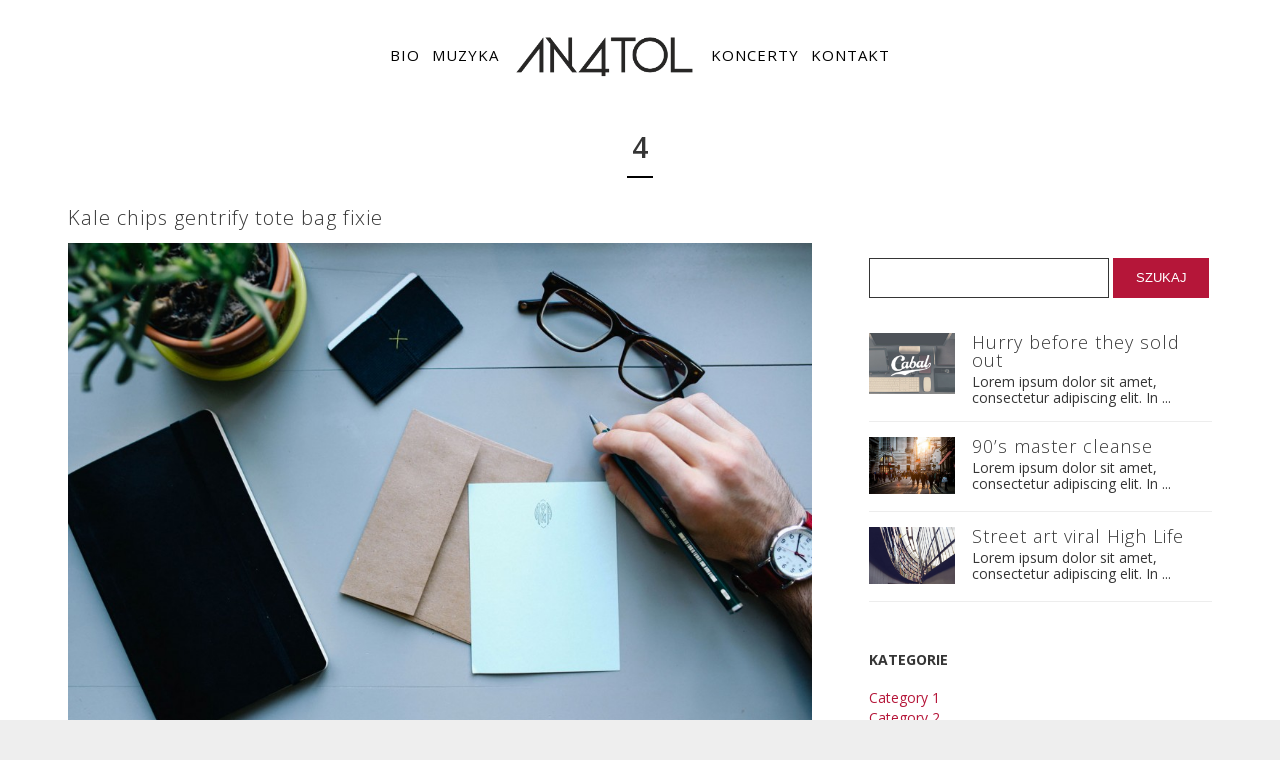

--- FILE ---
content_type: text/html; charset=UTF-8
request_url: https://an4tol.pl/watch-our-performance-at-the-music-award/
body_size: 11164
content:
<!DOCTYPE html>
<html lang="pl-PL">
<head>
	<meta charset="UTF-8">
	<meta name="viewport" content="width=device-width, height=device-height, initial-scale=1.0, maximum-scale=1.0">
	<title>Kale chips gentrify tote bag fixie &#8211; AN4TOL &#8211; official website</title>
<meta name='robots' content='max-image-preview:large' />
	<style>img:is([sizes="auto" i], [sizes^="auto," i]) { contain-intrinsic-size: 3000px 1500px }</style>
	<link rel='dns-prefetch' href='//fonts.googleapis.com' />
<link rel="alternate" type="application/rss+xml" title="AN4TOL - official website &raquo; Kanał z wpisami" href="https://an4tol.pl/feed/" />
<link rel="alternate" type="application/rss+xml" title="AN4TOL - official website &raquo; Kanał z komentarzami" href="https://an4tol.pl/comments/feed/" />
<script type="text/javascript">
/* <![CDATA[ */
window._wpemojiSettings = {"baseUrl":"https:\/\/s.w.org\/images\/core\/emoji\/16.0.1\/72x72\/","ext":".png","svgUrl":"https:\/\/s.w.org\/images\/core\/emoji\/16.0.1\/svg\/","svgExt":".svg","source":{"concatemoji":"https:\/\/an4tol.pl\/wp-includes\/js\/wp-emoji-release.min.js?ver=6.8.3"}};
/*! This file is auto-generated */
!function(s,n){var o,i,e;function c(e){try{var t={supportTests:e,timestamp:(new Date).valueOf()};sessionStorage.setItem(o,JSON.stringify(t))}catch(e){}}function p(e,t,n){e.clearRect(0,0,e.canvas.width,e.canvas.height),e.fillText(t,0,0);var t=new Uint32Array(e.getImageData(0,0,e.canvas.width,e.canvas.height).data),a=(e.clearRect(0,0,e.canvas.width,e.canvas.height),e.fillText(n,0,0),new Uint32Array(e.getImageData(0,0,e.canvas.width,e.canvas.height).data));return t.every(function(e,t){return e===a[t]})}function u(e,t){e.clearRect(0,0,e.canvas.width,e.canvas.height),e.fillText(t,0,0);for(var n=e.getImageData(16,16,1,1),a=0;a<n.data.length;a++)if(0!==n.data[a])return!1;return!0}function f(e,t,n,a){switch(t){case"flag":return n(e,"\ud83c\udff3\ufe0f\u200d\u26a7\ufe0f","\ud83c\udff3\ufe0f\u200b\u26a7\ufe0f")?!1:!n(e,"\ud83c\udde8\ud83c\uddf6","\ud83c\udde8\u200b\ud83c\uddf6")&&!n(e,"\ud83c\udff4\udb40\udc67\udb40\udc62\udb40\udc65\udb40\udc6e\udb40\udc67\udb40\udc7f","\ud83c\udff4\u200b\udb40\udc67\u200b\udb40\udc62\u200b\udb40\udc65\u200b\udb40\udc6e\u200b\udb40\udc67\u200b\udb40\udc7f");case"emoji":return!a(e,"\ud83e\udedf")}return!1}function g(e,t,n,a){var r="undefined"!=typeof WorkerGlobalScope&&self instanceof WorkerGlobalScope?new OffscreenCanvas(300,150):s.createElement("canvas"),o=r.getContext("2d",{willReadFrequently:!0}),i=(o.textBaseline="top",o.font="600 32px Arial",{});return e.forEach(function(e){i[e]=t(o,e,n,a)}),i}function t(e){var t=s.createElement("script");t.src=e,t.defer=!0,s.head.appendChild(t)}"undefined"!=typeof Promise&&(o="wpEmojiSettingsSupports",i=["flag","emoji"],n.supports={everything:!0,everythingExceptFlag:!0},e=new Promise(function(e){s.addEventListener("DOMContentLoaded",e,{once:!0})}),new Promise(function(t){var n=function(){try{var e=JSON.parse(sessionStorage.getItem(o));if("object"==typeof e&&"number"==typeof e.timestamp&&(new Date).valueOf()<e.timestamp+604800&&"object"==typeof e.supportTests)return e.supportTests}catch(e){}return null}();if(!n){if("undefined"!=typeof Worker&&"undefined"!=typeof OffscreenCanvas&&"undefined"!=typeof URL&&URL.createObjectURL&&"undefined"!=typeof Blob)try{var e="postMessage("+g.toString()+"("+[JSON.stringify(i),f.toString(),p.toString(),u.toString()].join(",")+"));",a=new Blob([e],{type:"text/javascript"}),r=new Worker(URL.createObjectURL(a),{name:"wpTestEmojiSupports"});return void(r.onmessage=function(e){c(n=e.data),r.terminate(),t(n)})}catch(e){}c(n=g(i,f,p,u))}t(n)}).then(function(e){for(var t in e)n.supports[t]=e[t],n.supports.everything=n.supports.everything&&n.supports[t],"flag"!==t&&(n.supports.everythingExceptFlag=n.supports.everythingExceptFlag&&n.supports[t]);n.supports.everythingExceptFlag=n.supports.everythingExceptFlag&&!n.supports.flag,n.DOMReady=!1,n.readyCallback=function(){n.DOMReady=!0}}).then(function(){return e}).then(function(){var e;n.supports.everything||(n.readyCallback(),(e=n.source||{}).concatemoji?t(e.concatemoji):e.wpemoji&&e.twemoji&&(t(e.twemoji),t(e.wpemoji)))}))}((window,document),window._wpemojiSettings);
/* ]]> */
</script>
<link rel='stylesheet' id='sbi_styles-css' href='https://an4tol.pl/wp-content/plugins/instagram-feed/css/sbi-styles.min.css?ver=6.9.1' type='text/css' media='all' />
<style id='wp-emoji-styles-inline-css' type='text/css'>

	img.wp-smiley, img.emoji {
		display: inline !important;
		border: none !important;
		box-shadow: none !important;
		height: 1em !important;
		width: 1em !important;
		margin: 0 0.07em !important;
		vertical-align: -0.1em !important;
		background: none !important;
		padding: 0 !important;
	}
</style>
<link rel='stylesheet' id='wp-block-library-css' href='https://an4tol.pl/wp-includes/css/dist/block-library/style.min.css?ver=6.8.3' type='text/css' media='all' />
<style id='classic-theme-styles-inline-css' type='text/css'>
/*! This file is auto-generated */
.wp-block-button__link{color:#fff;background-color:#32373c;border-radius:9999px;box-shadow:none;text-decoration:none;padding:calc(.667em + 2px) calc(1.333em + 2px);font-size:1.125em}.wp-block-file__button{background:#32373c;color:#fff;text-decoration:none}
</style>
<style id='global-styles-inline-css' type='text/css'>
:root{--wp--preset--aspect-ratio--square: 1;--wp--preset--aspect-ratio--4-3: 4/3;--wp--preset--aspect-ratio--3-4: 3/4;--wp--preset--aspect-ratio--3-2: 3/2;--wp--preset--aspect-ratio--2-3: 2/3;--wp--preset--aspect-ratio--16-9: 16/9;--wp--preset--aspect-ratio--9-16: 9/16;--wp--preset--color--black: #000000;--wp--preset--color--cyan-bluish-gray: #abb8c3;--wp--preset--color--white: #ffffff;--wp--preset--color--pale-pink: #f78da7;--wp--preset--color--vivid-red: #cf2e2e;--wp--preset--color--luminous-vivid-orange: #ff6900;--wp--preset--color--luminous-vivid-amber: #fcb900;--wp--preset--color--light-green-cyan: #7bdcb5;--wp--preset--color--vivid-green-cyan: #00d084;--wp--preset--color--pale-cyan-blue: #8ed1fc;--wp--preset--color--vivid-cyan-blue: #0693e3;--wp--preset--color--vivid-purple: #9b51e0;--wp--preset--gradient--vivid-cyan-blue-to-vivid-purple: linear-gradient(135deg,rgba(6,147,227,1) 0%,rgb(155,81,224) 100%);--wp--preset--gradient--light-green-cyan-to-vivid-green-cyan: linear-gradient(135deg,rgb(122,220,180) 0%,rgb(0,208,130) 100%);--wp--preset--gradient--luminous-vivid-amber-to-luminous-vivid-orange: linear-gradient(135deg,rgba(252,185,0,1) 0%,rgba(255,105,0,1) 100%);--wp--preset--gradient--luminous-vivid-orange-to-vivid-red: linear-gradient(135deg,rgba(255,105,0,1) 0%,rgb(207,46,46) 100%);--wp--preset--gradient--very-light-gray-to-cyan-bluish-gray: linear-gradient(135deg,rgb(238,238,238) 0%,rgb(169,184,195) 100%);--wp--preset--gradient--cool-to-warm-spectrum: linear-gradient(135deg,rgb(74,234,220) 0%,rgb(151,120,209) 20%,rgb(207,42,186) 40%,rgb(238,44,130) 60%,rgb(251,105,98) 80%,rgb(254,248,76) 100%);--wp--preset--gradient--blush-light-purple: linear-gradient(135deg,rgb(255,206,236) 0%,rgb(152,150,240) 100%);--wp--preset--gradient--blush-bordeaux: linear-gradient(135deg,rgb(254,205,165) 0%,rgb(254,45,45) 50%,rgb(107,0,62) 100%);--wp--preset--gradient--luminous-dusk: linear-gradient(135deg,rgb(255,203,112) 0%,rgb(199,81,192) 50%,rgb(65,88,208) 100%);--wp--preset--gradient--pale-ocean: linear-gradient(135deg,rgb(255,245,203) 0%,rgb(182,227,212) 50%,rgb(51,167,181) 100%);--wp--preset--gradient--electric-grass: linear-gradient(135deg,rgb(202,248,128) 0%,rgb(113,206,126) 100%);--wp--preset--gradient--midnight: linear-gradient(135deg,rgb(2,3,129) 0%,rgb(40,116,252) 100%);--wp--preset--font-size--small: 13px;--wp--preset--font-size--medium: 20px;--wp--preset--font-size--large: 36px;--wp--preset--font-size--x-large: 42px;--wp--preset--spacing--20: 0.44rem;--wp--preset--spacing--30: 0.67rem;--wp--preset--spacing--40: 1rem;--wp--preset--spacing--50: 1.5rem;--wp--preset--spacing--60: 2.25rem;--wp--preset--spacing--70: 3.38rem;--wp--preset--spacing--80: 5.06rem;--wp--preset--shadow--natural: 6px 6px 9px rgba(0, 0, 0, 0.2);--wp--preset--shadow--deep: 12px 12px 50px rgba(0, 0, 0, 0.4);--wp--preset--shadow--sharp: 6px 6px 0px rgba(0, 0, 0, 0.2);--wp--preset--shadow--outlined: 6px 6px 0px -3px rgba(255, 255, 255, 1), 6px 6px rgba(0, 0, 0, 1);--wp--preset--shadow--crisp: 6px 6px 0px rgba(0, 0, 0, 1);}:where(.is-layout-flex){gap: 0.5em;}:where(.is-layout-grid){gap: 0.5em;}body .is-layout-flex{display: flex;}.is-layout-flex{flex-wrap: wrap;align-items: center;}.is-layout-flex > :is(*, div){margin: 0;}body .is-layout-grid{display: grid;}.is-layout-grid > :is(*, div){margin: 0;}:where(.wp-block-columns.is-layout-flex){gap: 2em;}:where(.wp-block-columns.is-layout-grid){gap: 2em;}:where(.wp-block-post-template.is-layout-flex){gap: 1.25em;}:where(.wp-block-post-template.is-layout-grid){gap: 1.25em;}.has-black-color{color: var(--wp--preset--color--black) !important;}.has-cyan-bluish-gray-color{color: var(--wp--preset--color--cyan-bluish-gray) !important;}.has-white-color{color: var(--wp--preset--color--white) !important;}.has-pale-pink-color{color: var(--wp--preset--color--pale-pink) !important;}.has-vivid-red-color{color: var(--wp--preset--color--vivid-red) !important;}.has-luminous-vivid-orange-color{color: var(--wp--preset--color--luminous-vivid-orange) !important;}.has-luminous-vivid-amber-color{color: var(--wp--preset--color--luminous-vivid-amber) !important;}.has-light-green-cyan-color{color: var(--wp--preset--color--light-green-cyan) !important;}.has-vivid-green-cyan-color{color: var(--wp--preset--color--vivid-green-cyan) !important;}.has-pale-cyan-blue-color{color: var(--wp--preset--color--pale-cyan-blue) !important;}.has-vivid-cyan-blue-color{color: var(--wp--preset--color--vivid-cyan-blue) !important;}.has-vivid-purple-color{color: var(--wp--preset--color--vivid-purple) !important;}.has-black-background-color{background-color: var(--wp--preset--color--black) !important;}.has-cyan-bluish-gray-background-color{background-color: var(--wp--preset--color--cyan-bluish-gray) !important;}.has-white-background-color{background-color: var(--wp--preset--color--white) !important;}.has-pale-pink-background-color{background-color: var(--wp--preset--color--pale-pink) !important;}.has-vivid-red-background-color{background-color: var(--wp--preset--color--vivid-red) !important;}.has-luminous-vivid-orange-background-color{background-color: var(--wp--preset--color--luminous-vivid-orange) !important;}.has-luminous-vivid-amber-background-color{background-color: var(--wp--preset--color--luminous-vivid-amber) !important;}.has-light-green-cyan-background-color{background-color: var(--wp--preset--color--light-green-cyan) !important;}.has-vivid-green-cyan-background-color{background-color: var(--wp--preset--color--vivid-green-cyan) !important;}.has-pale-cyan-blue-background-color{background-color: var(--wp--preset--color--pale-cyan-blue) !important;}.has-vivid-cyan-blue-background-color{background-color: var(--wp--preset--color--vivid-cyan-blue) !important;}.has-vivid-purple-background-color{background-color: var(--wp--preset--color--vivid-purple) !important;}.has-black-border-color{border-color: var(--wp--preset--color--black) !important;}.has-cyan-bluish-gray-border-color{border-color: var(--wp--preset--color--cyan-bluish-gray) !important;}.has-white-border-color{border-color: var(--wp--preset--color--white) !important;}.has-pale-pink-border-color{border-color: var(--wp--preset--color--pale-pink) !important;}.has-vivid-red-border-color{border-color: var(--wp--preset--color--vivid-red) !important;}.has-luminous-vivid-orange-border-color{border-color: var(--wp--preset--color--luminous-vivid-orange) !important;}.has-luminous-vivid-amber-border-color{border-color: var(--wp--preset--color--luminous-vivid-amber) !important;}.has-light-green-cyan-border-color{border-color: var(--wp--preset--color--light-green-cyan) !important;}.has-vivid-green-cyan-border-color{border-color: var(--wp--preset--color--vivid-green-cyan) !important;}.has-pale-cyan-blue-border-color{border-color: var(--wp--preset--color--pale-cyan-blue) !important;}.has-vivid-cyan-blue-border-color{border-color: var(--wp--preset--color--vivid-cyan-blue) !important;}.has-vivid-purple-border-color{border-color: var(--wp--preset--color--vivid-purple) !important;}.has-vivid-cyan-blue-to-vivid-purple-gradient-background{background: var(--wp--preset--gradient--vivid-cyan-blue-to-vivid-purple) !important;}.has-light-green-cyan-to-vivid-green-cyan-gradient-background{background: var(--wp--preset--gradient--light-green-cyan-to-vivid-green-cyan) !important;}.has-luminous-vivid-amber-to-luminous-vivid-orange-gradient-background{background: var(--wp--preset--gradient--luminous-vivid-amber-to-luminous-vivid-orange) !important;}.has-luminous-vivid-orange-to-vivid-red-gradient-background{background: var(--wp--preset--gradient--luminous-vivid-orange-to-vivid-red) !important;}.has-very-light-gray-to-cyan-bluish-gray-gradient-background{background: var(--wp--preset--gradient--very-light-gray-to-cyan-bluish-gray) !important;}.has-cool-to-warm-spectrum-gradient-background{background: var(--wp--preset--gradient--cool-to-warm-spectrum) !important;}.has-blush-light-purple-gradient-background{background: var(--wp--preset--gradient--blush-light-purple) !important;}.has-blush-bordeaux-gradient-background{background: var(--wp--preset--gradient--blush-bordeaux) !important;}.has-luminous-dusk-gradient-background{background: var(--wp--preset--gradient--luminous-dusk) !important;}.has-pale-ocean-gradient-background{background: var(--wp--preset--gradient--pale-ocean) !important;}.has-electric-grass-gradient-background{background: var(--wp--preset--gradient--electric-grass) !important;}.has-midnight-gradient-background{background: var(--wp--preset--gradient--midnight) !important;}.has-small-font-size{font-size: var(--wp--preset--font-size--small) !important;}.has-medium-font-size{font-size: var(--wp--preset--font-size--medium) !important;}.has-large-font-size{font-size: var(--wp--preset--font-size--large) !important;}.has-x-large-font-size{font-size: var(--wp--preset--font-size--x-large) !important;}
:where(.wp-block-post-template.is-layout-flex){gap: 1.25em;}:where(.wp-block-post-template.is-layout-grid){gap: 1.25em;}
:where(.wp-block-columns.is-layout-flex){gap: 2em;}:where(.wp-block-columns.is-layout-grid){gap: 2em;}
:root :where(.wp-block-pullquote){font-size: 1.5em;line-height: 1.6;}
</style>
<link rel='stylesheet' id='essential-grid-plugin-settings-css' href='https://an4tol.pl/wp-content/plugins/essential-grid/public/assets/css/settings.css?ver=3.0.11' type='text/css' media='all' />
<link rel='stylesheet' id='tp-fontello-css' href='https://an4tol.pl/wp-content/plugins/essential-grid/public/assets/font/fontello/css/fontello.css?ver=3.0.11' type='text/css' media='all' />
<link rel='stylesheet' id='rs-plugin-settings-css' href='https://an4tol.pl/wp-content/plugins/revslider/public/assets/css/rs6.css?ver=6.4.3' type='text/css' media='all' />
<style id='rs-plugin-settings-inline-css' type='text/css'>
#rs-demo-id {}
</style>
<link rel='stylesheet' id='fwrd-google-font-css' href='//fonts.googleapis.com/css?family=Josefin+Sans%3A400%2C600%2C700%7COpen+Sans%3A300%2C300italic%2C400%2C600%2C600italic%2C700&#038;subset=latin%2Clatin-ext&#038;ver=6.8.3' type='text/css' media='all' />
<link rel='stylesheet' id='iron-fancybox-css' href='https://an4tol.pl/wp-content/themes/fwrd/css/fancybox.css?ver=6.8.3' type='text/css' media='all' />
<link rel='stylesheet' id='iron-font-awesome-css' href='https://an4tol.pl/wp-content/themes/fwrd/css/font-awesome.min.css?ver=6.8.3' type='text/css' media='all' />
<link rel='stylesheet' id='js_composer_front-css' href='https://an4tol.pl/wp-content/plugins/js_composer/assets/css/js_composer.min.css?ver=6.6.0' type='text/css' media='all' />
<link rel='stylesheet' id='iron-classic-menu-css' href='https://an4tol.pl/wp-content/themes/fwrd/classic-menu/css/classic.css?ver=6.8.3' type='text/css' media='all' />
<link rel='stylesheet' id='iron-master-css' href='https://an4tol.pl/wp-content/themes/fwrd/style.css?ver=6.8.3' type='text/css' media='all' />
<link rel='stylesheet' id='custom-styles-css' href='https://an4tol.pl/?load=custom-style.css&#038;ver=6.8.3' type='text/css' media='all' />
<link rel='stylesheet' id='page-banner-css' href='https://an4tol.pl/wp-content/themes/fwrd/css/page-banner.css' type='text/css' media='all' />
<link rel='stylesheet' id='iron_feature_event_css-css' href='https://an4tol.pl/?loadIronMusic=iron_feature_event.css' type='text/css' media='all' />
<link rel='stylesheet' id='iron_feature_music_css-css' href='https://an4tol.pl/?loadIronMusic=iron_feature.css' type='text/css' media='all' />
<link rel='stylesheet' id='iron-custom-styles-css' href='https://an4tol.pl/?load=custom-style.css&#038;ver=6.8.3' type='text/css' media='all' />
<style id='iron-custom-styles-inline-css' type='text/css'>

#overlay .perspective { 
	opacity: 1;
}
.menu-toggle rect{
	fill:#000000;

}ul.header-top-menu li a{color:#000000;}.menu-toggle-off polygon{
	fill:#ffffff;
}#page-banner{height:350px;}
</style>
<link rel='stylesheet' id='iron-audio-player-css' href='https://an4tol.pl/wp-content/themes/fwrd/css/iron-audioplayer.css?ver=6.8.3' type='text/css' media='all' />
<script type="text/javascript" src="https://an4tol.pl/wp-includes/js/jquery/jquery.min.js?ver=3.7.1" id="jquery-core-js"></script>
<script type="text/javascript" src="https://an4tol.pl/wp-includes/js/jquery/jquery-migrate.min.js?ver=3.4.1" id="jquery-migrate-js"></script>
<script type="text/javascript" src="https://an4tol.pl/wp-content/plugins/revslider/public/assets/js/rbtools.min.js?ver=6.4.3" id="tp-tools-js"></script>
<script type="text/javascript" src="https://an4tol.pl/wp-content/plugins/revslider/public/assets/js/rs6.min.js?ver=6.4.3" id="revmin-js"></script>
<script type="text/javascript" id="ironMusic-js-js-extra">
/* <![CDATA[ */
var ironmusic_vars = {"i18n":{"no_events":"No events scheduled yet. Stay tuned!"}};
/* ]]> */
</script>
<script type="text/javascript" src="https://an4tol.pl/wp-content/plugins/iron-music/js/ironMusic.js?ver=6.8.3" id="ironMusic-js-js"></script>
<script type="text/javascript" src="https://an4tol.pl/wp-content/plugins/iron-music/js/objectFittPolyfill.min.js?ver=1" id="objectFittPolyfill-js"></script>
<link rel="https://api.w.org/" href="https://an4tol.pl/wp-json/" /><link rel="alternate" title="JSON" type="application/json" href="https://an4tol.pl/wp-json/wp/v2/posts/574" /><link rel="EditURI" type="application/rsd+xml" title="RSD" href="https://an4tol.pl/xmlrpc.php?rsd" />
<meta name="generator" content="WordPress 6.8.3" />
<link rel="canonical" href="https://an4tol.pl/watch-our-performance-at-the-music-award/" />
<link rel='shortlink' href='https://an4tol.pl/?p=574' />
<link rel="alternate" title="oEmbed (JSON)" type="application/json+oembed" href="https://an4tol.pl/wp-json/oembed/1.0/embed?url=https%3A%2F%2Fan4tol.pl%2Fwatch-our-performance-at-the-music-award%2F" />
<link rel="alternate" title="oEmbed (XML)" type="text/xml+oembed" href="https://an4tol.pl/wp-json/oembed/1.0/embed?url=https%3A%2F%2Fan4tol.pl%2Fwatch-our-performance-at-the-music-award%2F&#038;format=xml" />
<meta name="generator" content="Powered by WPBakery Page Builder - drag and drop page builder for WordPress."/>
<meta name="generator" content="Powered by Slider Revolution 6.4.3 - responsive, Mobile-Friendly Slider Plugin for WordPress with comfortable drag and drop interface." />
<link rel="icon" href="https://an4tol.pl/wp-content/uploads/2022/02/cropped-Anatol-1-32x32.jpg" sizes="32x32" />
<link rel="icon" href="https://an4tol.pl/wp-content/uploads/2022/02/cropped-Anatol-1-192x192.jpg" sizes="192x192" />
<link rel="apple-touch-icon" href="https://an4tol.pl/wp-content/uploads/2022/02/cropped-Anatol-1-180x180.jpg" />
<meta name="msapplication-TileImage" content="https://an4tol.pl/wp-content/uploads/2022/02/cropped-Anatol-1-270x270.jpg" />
<script type="text/javascript">function setREVStartSize(e){
			//window.requestAnimationFrame(function() {				 
				window.RSIW = window.RSIW===undefined ? window.innerWidth : window.RSIW;	
				window.RSIH = window.RSIH===undefined ? window.innerHeight : window.RSIH;	
				try {								
					var pw = document.getElementById(e.c).parentNode.offsetWidth,
						newh;
					pw = pw===0 || isNaN(pw) ? window.RSIW : pw;
					e.tabw = e.tabw===undefined ? 0 : parseInt(e.tabw);
					e.thumbw = e.thumbw===undefined ? 0 : parseInt(e.thumbw);
					e.tabh = e.tabh===undefined ? 0 : parseInt(e.tabh);
					e.thumbh = e.thumbh===undefined ? 0 : parseInt(e.thumbh);
					e.tabhide = e.tabhide===undefined ? 0 : parseInt(e.tabhide);
					e.thumbhide = e.thumbhide===undefined ? 0 : parseInt(e.thumbhide);
					e.mh = e.mh===undefined || e.mh=="" || e.mh==="auto" ? 0 : parseInt(e.mh,0);		
					if(e.layout==="fullscreen" || e.l==="fullscreen") 						
						newh = Math.max(e.mh,window.RSIH);					
					else{					
						e.gw = Array.isArray(e.gw) ? e.gw : [e.gw];
						for (var i in e.rl) if (e.gw[i]===undefined || e.gw[i]===0) e.gw[i] = e.gw[i-1];					
						e.gh = e.el===undefined || e.el==="" || (Array.isArray(e.el) && e.el.length==0)? e.gh : e.el;
						e.gh = Array.isArray(e.gh) ? e.gh : [e.gh];
						for (var i in e.rl) if (e.gh[i]===undefined || e.gh[i]===0) e.gh[i] = e.gh[i-1];
											
						var nl = new Array(e.rl.length),
							ix = 0,						
							sl;					
						e.tabw = e.tabhide>=pw ? 0 : e.tabw;
						e.thumbw = e.thumbhide>=pw ? 0 : e.thumbw;
						e.tabh = e.tabhide>=pw ? 0 : e.tabh;
						e.thumbh = e.thumbhide>=pw ? 0 : e.thumbh;					
						for (var i in e.rl) nl[i] = e.rl[i]<window.RSIW ? 0 : e.rl[i];
						sl = nl[0];									
						for (var i in nl) if (sl>nl[i] && nl[i]>0) { sl = nl[i]; ix=i;}															
						var m = pw>(e.gw[ix]+e.tabw+e.thumbw) ? 1 : (pw-(e.tabw+e.thumbw)) / (e.gw[ix]);					
						newh =  (e.gh[ix] * m) + (e.tabh + e.thumbh);
					}				
					if(window.rs_init_css===undefined) window.rs_init_css = document.head.appendChild(document.createElement("style"));					
					document.getElementById(e.c).height = newh+"px";
					window.rs_init_css.innerHTML += "#"+e.c+"_wrapper { height: "+newh+"px }";				
				} catch(e){
					console.log("Failure at Presize of Slider:" + e)
				}					   
			//});
		  };</script>
<link rel="icon" href="https://an4tol.pl/wp-content/uploads/2022/02/cropped-Anatol-1-32x32.jpg" sizes="32x32" />
<link rel="icon" href="https://an4tol.pl/wp-content/uploads/2022/02/cropped-Anatol-1-192x192.jpg" sizes="192x192" />
<link rel="apple-touch-icon" href="https://an4tol.pl/wp-content/uploads/2022/02/cropped-Anatol-1-180x180.jpg" />
<meta name="msapplication-TileImage" content="https://an4tol.pl/wp-content/uploads/2022/02/cropped-Anatol-1-270x270.jpg" />
<noscript><style> .wpb_animate_when_almost_visible { opacity: 1; }</style></noscript></head>
<body data-rsssl=1 class="wp-singular post-template-default single single-post postid-574 single-format-standard wp-theme-fwrd lang-pl-PL layout-wide fixed_header wpb-js-composer js-comp-ver-6.6.0 vc_responsive">
	<div id="overlay"><div class="perspective"></div></div>
	
<div class="classic-menu mini-fullwidth-active fixed fixed_before">
	<ul id="menu-main-menu" class="menu-level-0 pull-center fullwidth"><li id="menu-item-4602" class="menu-item menu-item-type-post_type menu-item-object-page menu-item-4602"><a href="https://an4tol.pl/bio/">BIO</a></li>
<li id="menu-item-4630" class="menu-item menu-item-type-post_type menu-item-object-page menu-item-4630"><a href="https://an4tol.pl/muzyka/">MUZYKA</a></li>
<li id="menu-item-5168" class="menu-item menu-item-type-post_type menu-item-object-page menu-item-5168"><a href="https://an4tol.pl/wystepy/wystepy/">KONCERTY</a></li>
<li id="menu-item-4632" class="menu-item menu-item-type-post_type menu-item-object-page menu-item-4632"><a href="https://an4tol.pl/kontakt/">KONTAKT</a></li>
</ul>
</div>

	<div id="pusher-wrap">
			<div id="pusher" class="menu-type-classic-menu">
		<div class="pjax-container">
	<div id="wrapper" class="wrapper">

		<!-- container -->
		<div class="container">
		<div class="boxed">

			<div class="page-title ">
				<span class="heading-t"></span>
				<h1>4</h1>
				<span class="heading-b3" style="margin-top:px; margin-bottom:px; background-color:#000000"></span>			</div>
					<div id="twocolumns" class="content__wrapper">
				<div id="content" class="content__main">
		
		<!-- single-post -->
		<article id="post-574" class="post-574 post type-post status-publish format-standard has-post-thumbnail hentry category-category-3 media-block single-post">
			<h1>Kale chips gentrify tote bag fixie</h1><img width="1024" height="682" src="https://an4tol.pl/wp-content/uploads/2015/05/DeathtoStock_Wired331-1024x6821.jpg" class="wp-featured-image fullwidth wp-post-image" alt="" decoding="async" fetchpriority="high" srcset="https://an4tol.pl/wp-content/uploads/2015/05/DeathtoStock_Wired331-1024x6821.jpg 1024w, https://an4tol.pl/wp-content/uploads/2015/05/DeathtoStock_Wired331-1024x6821-559x372.jpg 559w, https://an4tol.pl/wp-content/uploads/2015/05/DeathtoStock_Wired331-1024x6821-768x512.jpg 768w" sizes="(max-width: 1024px) 100vw, 1024px" />
			<!-- meta -->
			<div class="meta">
									<a href="https://an4tol.pl/watch-our-performance-at-the-music-award/"><time class="datetime" datetime="2013-08-16T19:09:45+00:00">16 sierpnia, 2013</time></a>
				
										by <a class="meta-author-link" href="https://an4tol.pl/author/admin_an/">Admin_AN</a>
				<span class="post-categories"><i class="fa fa-folder-open-o"></i> <a href="https://an4tol.pl/category/category-3/" rel="category tag">Category 3</a></span>			</div>


			<div class="entry">
				<p>Lorem ipsum dolor sit amet, consectetur adipiscing elit. In at urna mi. Suspendisse sed purus quis neque fringilla sodales eu sed est. Phasellus libero nunc, sodales eu vestibulum id, facilisis posuere mi. Donec mattis sem sed ante consectetur accumsan. Nunc eget ligula vitae lorem fermentum ultrices a eget ante. Fusce eleifend consequat nunc, quis varius tellus sodales quis. Cras porttitor ultrices metus, eu egestas leo vehicula tincidunt. Maecenas vitae sem nulla, vitae rhoncus elit. Suspendisse ac enim libero. Nulla eu justo a massa sagittis molestie at eget quam. Pellentesque nisi mi, sodales sed ornare eget, luctus vel eros. Sed vitae est elit, sit amet dapibus tortor. Nullam vel turpis orci. Donec scelerisque molestie semper. Nunc ultrices, nibh at adipiscing tincidunt, nibh elit venenatis sapien, nec sollicitudin magna dolor et ipsum. Ut placerat nunc non sapien eleifend gravida.</p>
							</div>
		</article>

		<!-- links-block -->

<aside class="links-block">
	<a href="#" onclick="window.history.back(); return false;" class="back-btn">Back</a>
	<div class="buttons">
		<div class="sharing_toolbox" data-image-social="https://an4tol.pl/wp-content/uploads/2015/05/DeathtoStock_Wired331-1024x6821-559x372.jpg"></div>
	</div>
</aside>

<div id="comments" class="comments-area">

	
</div>		</div>
			<aside id="sidebar" class="content__side widget-area widget-area--fwrd_sidebar_0">
			<aside id="search-3" class="widget widget_search"><form role="search" method="get" id="searchform" class="searchform" action="https://an4tol.pl/">
				<div>
					<label class="screen-reader-text" for="s">Szukaj:</label>
					<input type="text" value="" name="s" id="s" />
					<input type="submit" id="searchsubmit" value="Szukaj" />
				</div>
			</form></aside><aside id="iron-recent-posts-2" class="widget iron_widget_posts">				<div class="recent-posts post_simple">
<article id="post-631" class="media-block post-631 post type-post status-publish format-standard has-post-thumbnail hentry category-uncategorized single-post">
	<a href="https://an4tol.pl/hurry-before-they-sold-out/" class="simple-post-img-wrap">
					<div class="image"><img width="559" height="396" src="https://an4tol.pl/wp-content/uploads/2015/05/case_studie_211.jpg" class="attachment-medium size-medium wp-post-image" alt="" decoding="async" /></div>
			</a>

	<div class="simple-post-txt-wrap">
		<a href="https://an4tol.pl/hurry-before-they-sold-out/"><h2>Hurry before they sold out</h2></a>
				<div class="excerpt">
			Lorem ipsum dolor sit amet, consectetur adipiscing elit. In ...		</div>
			</div>
	<div class="clear"></div>
	<div class="splitter"></div>
</article>
<article id="post-629" class="media-block post-629 post type-post status-publish format-standard has-post-thumbnail hentry category-uncategorized single-post">
	<a href="https://an4tol.pl/90s-master-cleanse/" class="simple-post-img-wrap">
					<div class="image"><img width="559" height="371" src="https://an4tol.pl/wp-content/uploads/2015/05/ZLSw0SXxThSrkXRIiCdT_DSC_034531-1024x6791-559x371.jpg" class="attachment-medium size-medium wp-post-image" alt="" decoding="async" srcset="https://an4tol.pl/wp-content/uploads/2015/05/ZLSw0SXxThSrkXRIiCdT_DSC_034531-1024x6791-559x371.jpg 559w, https://an4tol.pl/wp-content/uploads/2015/05/ZLSw0SXxThSrkXRIiCdT_DSC_034531-1024x6791-768x509.jpg 768w, https://an4tol.pl/wp-content/uploads/2015/05/ZLSw0SXxThSrkXRIiCdT_DSC_034531-1024x6791.jpg 1024w" sizes="(max-width: 559px) 100vw, 559px" /></div>
			</a>

	<div class="simple-post-txt-wrap">
		<a href="https://an4tol.pl/90s-master-cleanse/"><h2>90&#8217;s master cleanse</h2></a>
				<div class="excerpt">
			Lorem ipsum dolor sit amet, consectetur adipiscing elit. In ...		</div>
			</div>
	<div class="clear"></div>
	<div class="splitter"></div>
</article>
<article id="post-626" class="media-block post-626 post type-post status-publish format-standard has-post-thumbnail hentry category-uncategorized single-post">
	<a href="https://an4tol.pl/street-art-viral-high-life/" class="simple-post-img-wrap">
					<div class="image"><img width="559" height="371" src="https://an4tol.pl/wp-content/uploads/2015/05/tkLOe7nnQ7mnMsiuijBy_hm31-1024x6791-559x371.jpg" class="attachment-medium size-medium wp-post-image" alt="" decoding="async" loading="lazy" srcset="https://an4tol.pl/wp-content/uploads/2015/05/tkLOe7nnQ7mnMsiuijBy_hm31-1024x6791-559x371.jpg 559w, https://an4tol.pl/wp-content/uploads/2015/05/tkLOe7nnQ7mnMsiuijBy_hm31-1024x6791-768x509.jpg 768w, https://an4tol.pl/wp-content/uploads/2015/05/tkLOe7nnQ7mnMsiuijBy_hm31-1024x6791.jpg 1024w" sizes="auto, (max-width: 559px) 100vw, 559px" /></div>
			</a>

	<div class="simple-post-txt-wrap">
		<a href="https://an4tol.pl/street-art-viral-high-life/"><h2>Street art viral High Life</h2></a>
				<div class="excerpt">
			Lorem ipsum dolor sit amet, consectetur adipiscing elit. In ...		</div>
			</div>
	<div class="clear"></div>
	<div class="splitter"></div>
</article>
								</div>

</aside><aside id="categories-2" class="widget widget_categories"><div class="panel__heading"><h3 class="widget-title">Kategorie</h3></div>
			<ul>
					<li class="cat-item cat-item-1"><a href="https://an4tol.pl/category/category-1/">Category 1</a>
</li>
	<li class="cat-item cat-item-2"><a href="https://an4tol.pl/category/category-2/">Category 2</a>
</li>
	<li class="cat-item cat-item-3"><a href="https://an4tol.pl/category/category-3/">Category 3</a>
</li>
	<li class="cat-item cat-item-4"><a href="https://an4tol.pl/category/uncategorized/">Uncategorized</a>
</li>
			</ul>

			</aside>			</aside>
			</div>

		</div>
		</div>
	</div>



	<!-- footer -->
	<footer id="footer">
					<div class="footer-block share">
				<!-- links-box -->
				<div class="links-box">
						<!-- social-networks -->
	<ul class="social-networks">
			<li>
			<a target="_blank" href="https://www.instagram.com/an4tol_official/">
									<img src="https://an4tol.pl/wp-content/uploads/2022/03/new-instagram-logo-white-border-icon-png-large.png" style="max-height:50px;">
							</a>
		</li>

			<li>
			<a target="_blank" href="https://www.youtube.com/channel/UCiQU7TQ9sOY2gBMQW-FNnsg">
									<img src="https://an4tol.pl/wp-content/uploads/2022/03/White-YouTube-Logo-Transparent.png" style="max-height:50px;">
							</a>
		</li>

		
		
	</ul>
				
				</div>
			</div>
		
		<!-- footer-row -->
		<div class="footer-row">
			<div class="footer-wrapper">
				<a class="footer-logo-wrap" target="_blank" href="https://an4tol.pl "><img src="https://an4tol.pl/wp-content/uploads/2022/02/anatol-white.png" alt=""></a>				<div>
					<div class="text footer-copyright"><p style="text-align: right">Copyright 2022 AN4TOL OFFICIAL</p></div>
					<div class="text footer-author">AN4TOL.PL</div>
					<div class="clear"></div>
				</div>
			</div>
		</div>
	</footer>
 </div>
		</div>
		</div>
 <script type="speculationrules">
{"prefetch":[{"source":"document","where":{"and":[{"href_matches":"\/*"},{"not":{"href_matches":["\/wp-*.php","\/wp-admin\/*","\/wp-content\/uploads\/*","\/wp-content\/*","\/wp-content\/plugins\/*","\/wp-content\/themes\/fwrd\/*","\/*\\?(.+)"]}},{"not":{"selector_matches":"a[rel~=\"nofollow\"]"}},{"not":{"selector_matches":".no-prefetch, .no-prefetch a"}}]},"eagerness":"conservative"}]}
</script>
		<script type="text/javascript">
			var ajaxRevslider;
			function rsCustomAjaxContentLoadingFunction() {
				// CUSTOM AJAX CONTENT LOADING FUNCTION
				ajaxRevslider = function(obj) {
				
					// obj.type : Post Type
					// obj.id : ID of Content to Load
					// obj.aspectratio : The Aspect Ratio of the Container / Media
					// obj.selector : The Container Selector where the Content of Ajax will be injected. It is done via the Essential Grid on Return of Content
					
					var content	= '';
					var data	= {
						action:			'revslider_ajax_call_front',
						client_action:	'get_slider_html',
						token:			'108b3b319d',
						type:			obj.type,
						id:				obj.id,
						aspectratio:	obj.aspectratio
					};
					
					// SYNC AJAX REQUEST
					jQuery.ajax({
						type:		'post',
						url:		'https://an4tol.pl/wp-admin/admin-ajax.php',
						dataType:	'json',
						data:		data,
						async:		false,
						success:	function(ret, textStatus, XMLHttpRequest) {
							if(ret.success == true)
								content = ret.data;								
						},
						error:		function(e) {
							console.log(e);
						}
					});
					
					 // FIRST RETURN THE CONTENT WHEN IT IS LOADED !!
					 return content;						 
				};
				
				// CUSTOM AJAX FUNCTION TO REMOVE THE SLIDER
				var ajaxRemoveRevslider = function(obj) {
					return jQuery(obj.selector + ' .rev_slider').revkill();
				};


				// EXTEND THE AJAX CONTENT LOADING TYPES WITH TYPE AND FUNCTION				
				if (jQuery.fn.tpessential !== undefined) 					
					if(typeof(jQuery.fn.tpessential.defaults) !== 'undefined') 
						jQuery.fn.tpessential.defaults.ajaxTypes.push({type: 'revslider', func: ajaxRevslider, killfunc: ajaxRemoveRevslider, openAnimationSpeed: 0.3});   
						// type:  Name of the Post to load via Ajax into the Essential Grid Ajax Container
						// func: the Function Name which is Called once the Item with the Post Type has been clicked
						// killfunc: function to kill in case the Ajax Window going to be removed (before Remove function !
						// openAnimationSpeed: how quick the Ajax Content window should be animated (default is 0.3)					
			}
			
			var rsCustomAjaxContent_Once = false
			if (document.readyState === "loading") 
				document.addEventListener('readystatechange',function(){
					if ((document.readyState === "interactive" || document.readyState === "complete") && !rsCustomAjaxContent_Once) {
						rsCustomAjaxContent_Once = true;
						rsCustomAjaxContentLoadingFunction();
					}
				});
			else {
				rsCustomAjaxContent_Once = true;
				rsCustomAjaxContentLoadingFunction();
			}					
		</script>
		<!-- Instagram Feed JS -->
<script type="text/javascript">
var sbiajaxurl = "https://an4tol.pl/wp-admin/admin-ajax.php";
</script>
<script type="text/javascript" src="https://an4tol.pl/wp-includes/js/dist/hooks.min.js?ver=4d63a3d491d11ffd8ac6" id="wp-hooks-js"></script>
<script type="text/javascript" src="https://an4tol.pl/wp-includes/js/dist/i18n.min.js?ver=5e580eb46a90c2b997e6" id="wp-i18n-js"></script>
<script type="text/javascript" id="wp-i18n-js-after">
/* <![CDATA[ */
wp.i18n.setLocaleData( { 'text direction\u0004ltr': [ 'ltr' ] } );
/* ]]> */
</script>
<script type="text/javascript" src="https://an4tol.pl/wp-content/plugins/contact-form-7/includes/swv/js/index.js?ver=6.1" id="swv-js"></script>
<script type="text/javascript" id="contact-form-7-js-translations">
/* <![CDATA[ */
( function( domain, translations ) {
	var localeData = translations.locale_data[ domain ] || translations.locale_data.messages;
	localeData[""].domain = domain;
	wp.i18n.setLocaleData( localeData, domain );
} )( "contact-form-7", {"translation-revision-date":"2025-06-27 10:51:46+0000","generator":"GlotPress\/4.0.1","domain":"messages","locale_data":{"messages":{"":{"domain":"messages","plural-forms":"nplurals=3; plural=(n == 1) ? 0 : ((n % 10 >= 2 && n % 10 <= 4 && (n % 100 < 12 || n % 100 > 14)) ? 1 : 2);","lang":"pl"},"This contact form is placed in the wrong place.":["Ten formularz kontaktowy zosta\u0142 umieszczony w niew\u0142a\u015bciwym miejscu."],"Error:":["B\u0142\u0105d:"]}},"comment":{"reference":"includes\/js\/index.js"}} );
/* ]]> */
</script>
<script type="text/javascript" id="contact-form-7-js-before">
/* <![CDATA[ */
var wpcf7 = {
    "api": {
        "root": "https:\/\/an4tol.pl\/wp-json\/",
        "namespace": "contact-form-7\/v1"
    }
};
/* ]]> */
</script>
<script type="text/javascript" src="https://an4tol.pl/wp-content/plugins/contact-form-7/includes/js/index.js?ver=6.1" id="contact-form-7-js"></script>
<script type="text/javascript" src="https://an4tol.pl/wp-content/themes/fwrd/js/utilities.js" id="iron-utilities-js"></script>
<script type="text/javascript" src="https://an4tol.pl/wp-content/themes/fwrd/js/plugins.all.min.js" id="iron-plugins-js"></script>
<script type="text/javascript" src="https://an4tol.pl/wp-content/themes/fwrd/js/jquery.parallax.js" id="iron-parallax-js"></script>
<script type="text/javascript" src="https://an4tol.pl/wp-content/themes/fwrd/js/countdown-l10n/jquery.countdown-pl.js" id="iron-countdown-l10n-js"></script>
<script type="text/javascript" src="https://an4tol.pl/wp-content/themes/fwrd/js/barba.min.js" id="barba-js"></script>
<script type="text/javascript" src="https://an4tol.pl/wp-includes/js/underscore.min.js?ver=1.13.7" id="underscore-js"></script>
<script type="text/javascript" src="https://an4tol.pl/wp-content/plugins/js_composer/assets/js/dist/js_composer_front.min.js?ver=6.6.0" id="wpb_composer_front_js-js"></script>
<script type="text/javascript" src="//cdnjs.cloudflare.com/ajax/libs/velocity/1.4.3/velocity.min.js" id="velocity-js"></script>
<script type="text/javascript" src="https://an4tol.pl/wp-content/themes/fwrd/js/iron-parallax.js" id="iron-banner-parallax-js"></script>
<script type="text/javascript" src="//cdnjs.cloudflare.com/ajax/libs/animejs/2.0.0/anime.min.js" id="animejs-js"></script>
<script type="text/javascript" id="iron-main-js-extra">
/* <![CDATA[ */
var iron_vars = {"enable_ajax":"1","theme_url":"https:\/\/an4tol.pl\/wp-content\/themes\/fwrd","ajaxurl":"https:\/\/an4tol.pl\/wp-admin\/admin-ajax.php?lang=pl","enable_fixed_header":"1","header_top_menu_hide_on_scroll":"1","lightbox_transition":null,"menu":{"top_menu_position":"righttype","menu_transition":"type1","classic_menu_over_content":"0","classic_menu_position":"fixed fixed_before","menu_type":"classic-menu","classic_menu_hmargin":"0px"},"lang":"pl","custom_js":"","plugins_url":"https:\/\/an4tol.pl\/wp-content\/plugins\/iron-music\/","slug":{"events":false,"discography":false,"artist":"artist","videos":"videos"},"fwrd_music":{"color_base":"rgb(31, 31, 31)","color_progress":"rgb(13, 237, 180)","continuous_background":false,"continuous_timeline_background":false,"continuous_progress_bar":false,"continuous_control_color":false},"wp_admin_bar":"","site_url":"https:\/\/an4tol.pl\/","site_name":"AN4TOL - official website","logo":{"logo_url":"https:\/\/an4tol.pl\/wp-content\/uploads\/2022\/02\/anatol-black-e1645626751324.png","retina_logo_url":"https:\/\/an4tol.pl\/wp-content\/uploads\/2022\/02\/anatol-black-e1645626751324.png","logo_page_url":"","logo_page_retina_url":"","use_alternative_logo":false,"use_alternative_logo_on_mobile":false,"logo_mini_url":"","logo_align":"pull-center"},"social":{"facebook":"1"},"social_enabled":"0"};
/* ]]> */
</script>
<script type="text/javascript" src="https://an4tol.pl/wp-content/themes/fwrd/js/main.js" id="iron-main-js"></script>
<script type="text/javascript" src="https://an4tol.pl/wp-content/themes/fwrd/classic-menu/js/classic.js?ver=6.8.3" id="iron-classic-menu-js"></script>
<script type="text/javascript" src="https://an4tol.pl/wp-content/plugins/iron-music/js/countdown/jquery.plugin.min.js" id="jquery.plugin-js"></script>
<script type="text/javascript" id="jquery.countdown_js-js-extra">
/* <![CDATA[ */
var plugins_vars = {"labels":["Years","Months","Weeks","Days","Hours","Minutes","Seconds"],"labels1":["Year","Month","Week","Day","Hour","Minute","Second"],"compactLabels":["y","m","w","d"]};
/* ]]> */
</script>
<script type="text/javascript" src="https://an4tol.pl/wp-content/plugins/iron-music/js/countdown/jquery.countdown.min.js" id="jquery.countdown_js-js"></script>
<script type="text/javascript" src="//cdnjs.cloudflare.com/ajax/libs/wavesurfer.js/1.2.8/wavesurfer.min.js" id="wavesurfer-js"></script>
<script type="text/javascript" src="//cdnjs.cloudflare.com/ajax/libs/moment.js/2.11.2/moment.min.js" id="moments-js"></script>
<script type="text/javascript" src="https://an4tol.pl/wp-content/themes/fwrd/js/iron-audioplayer.js" id="iron-audio-player-js"></script>
<script type="text/javascript" id="iron-twitter-js-extra">
/* <![CDATA[ */
var ajax_vars = {"ajax_url":"https:\/\/an4tol.pl\/wp-admin\/admin-ajax.php"};
/* ]]> */
</script>
<script type="text/javascript" src="https://an4tol.pl/wp-content/plugins/iron-music/js/twitter/jquery.tweet.min.js" id="iron-twitter-js"></script>
<a href="#" id="back-to-top-mobile" class="footer-wrapper-backtotop-mobile">
			<i class="fa fa-chevron-up"></i>
		</a>
		<a href="#" id="back-to-top" class="footer-wrapper-backtotop">
			<i class="fa fa-chevron-up"></i>
		</a></body>
</html>

--- FILE ---
content_type: text/css
request_url: https://an4tol.pl/wp-content/themes/fwrd/classic-menu/css/classic.css?ver=6.8.3
body_size: 1688
content:
@font-face {
  font-family: 'menu';
  src: url("../../fonts/menu.eot?cabx30");
  src: url("../../fonts/menu.eot?#iefixcabx30") format("embedded-opentype"), url("../../fonts/menu.ttf?cabx30") format("truetype"), url("../../fonts/menu.woff?cabx30") format("woff"), url("../../fonts/menu.svg?cabx30#menu") format("svg");
  font-weight: normal;
  font-style: normal;
}
/* line 46, classic.scss */
.classic-menu {
  position: relative;
  top: 0;
  left: 0;
  -webkit-box-sizing: border-box;
  -moz-box-sizing: border-box;
  box-sizing: border-box;
  width: 100%;
  height: auto;
  font-size: 100%;
  visibility: hidden;
  opacity: 0;
  -webkit-transition: opacity .5s;
  transition: opacity .5s;
}
/* line 60, classic.scss */
.classic-menu.ready {
  visibility: visible;
  opacity: 1;
}
/* line 64, classic.scss */
.classic-menu.fixed {
  position: fixed;
  z-index: 99;
  -webkit-transition: .5s all;
  transition: .5s all;
}
.wp-admin-bar .classic-menu.fixed{
  top: 32px;
}

/* line 69, classic.scss */
.classic-menu.fixed.mini.mini-active, .classic-menu.fixed.mini.mini-fullwidth-active {
  margin: 0;
  width: 100%;
  padding: 0 !important;
  height: auto !important;
}

/* line 77, classic.scss */
.classic-menu.fixed.mini.mini-active > ul, .classic-menu.fixed.mini.mini-fullwidth-active > ul {
  background: transparent;
  padding: 0 !important;
}
/* line 82, classic.scss */
.classic-menu.fixed.mini.mini-active > ul > li.logo, .classic-menu.fixed.mini.mini-fullwidth-active > ul > li.logo {
  padding-bottom: 0 !important;
  padding-top: 0 !important;
}
/* line 85, classic.scss */
.classic-menu.fixed.mini.mini-active > ul > li.logo.pull-top, .classic-menu.fixed.mini.mini-fullwidth-active > ul > li.logo.pull-top {
  margin-left: 15px !important;
  float: left;
  left: inherit;
  position: relative;
}
/* line 91, classic.scss */
.classic-menu.fixed.mini.mini-active > ul > li.logo img, .classic-menu.fixed.mini.mini-fullwidth-active > ul > li.logo img {
  max-height: 30px;
}
/* line 99, classic.scss */
.classic-menu.fixed.mini.mini-fullwidth-active > ul {
  max-width: inherit !important;
  padding: 0 15px !important;
}
/* line 105, classic.scss */
.classic-menu.relative {
  position: relative;
}
/* line 108, classic.scss */
.classic-menu.absolute {
  position: absolute;
  z-index: 99;
}
/* line 114, classic.scss */
.classic-menu * {
  -webkit-box-sizing: border-box;
  -moz-box-sizing: border-box;
  box-sizing: border-box;
  list-style: none !important;
  text-decoration: none !important;
}
/* line 121, classic.scss */
.classic-menu a {
  display: inline-block;
  -webkit-transition: .5s all;
  transition: .5s all;
  white-space: nowrap;
}
/* line 125, classic.scss */
.classic-menu a:hover {
  /*color: #fff;
  background: #000;*/
}
/* line 133, classic.scss */
.classic-menu li.hotlink a:hover {
  background: transparent;
}
/* line 140, classic.scss */
.classic-menu li.collision:hover ul {
  z-index: 999 !important;
}
/* line 144, classic.scss */
.classic-menu li.collision ul {
  right: 100% !important;
  left: inherit !important;
  z-index: -1 !important;
}
/* line 151, classic.scss */
.classic-menu > ul > li.collision > ul {
  right: 0 !important;
}
/* line 156, classic.scss */
.classic-menu > ul {
  position: relative;
  height: auto;
  max-height: 500px;
  font-size: 0;
  -webkit-transition: 1s height padding opacity;
  transition: 1s height padding opacity;
  text-align: center;
  padding-left: 0;
  -webkit-transition: .7s all;
  transition: .7s all;
}
/* line 167, classic.scss */
.classic-menu > ul.incontainer {
  max-width: 1144px;
  margin: 0 auto;
}
/* line 171, classic.scss */
.classic-menu > ul.fullwidth {
  width: 100%;
}
/* line 174, classic.scss */
.classic-menu > ul.pull-center {
  text-align: center;
}
/* line 177, classic.scss */
.classic-menu > ul.pull-right {
  text-align: right;
  float: inherit !important;
}
/* line 181, classic.scss */
.classic-menu > ul.pull-left {
  text-align: left;
  float: inherit !important;
}
/* line 185, classic.scss */
.classic-menu > ul.logo-pull-top {
  padding-top: 100px;
}
/* line 190, classic.scss */
.classic-menu > ul > li {
  position: relative;
  z-index: 10;
  display: inline-block;
  vertical-align: middle;
  font-size: 15px;
  -webkit-transition: .7s all;
  transition: .7s all;
}
/* line 201, classic.scss */
.classic-menu > ul > li:hover {
  z-index: 11;
}
/* line 205, classic.scss */
.classic-menu > ul > li.logo {
  z-index: 9;
  display: inline-block;
  overflow: hidden;
  max-width: 200px;
  margin: 0 auto;
  padding: 0;
  background: none;
  -webkit-transition: 1s all;
  transition: 1s all;
  text-align: center;
  vertical-align: middle;
  vertical-align: middle;
}
/* line 221, classic.scss */
.classic-menu > ul > li.logo.pull-left {
  float: left;
  margin-left: 10px;
}
/* line 226, classic.scss */
.classic-menu > ul > li.logo.pull-right {
  float: right;
  margin-right: 10px;
}
/* line 231, classic.scss */
.classic-menu > ul > li.logo.pull-center {
  float: inherit;
}
/* line 234, classic.scss */
.classic-menu:not(.responsive) > ul > li.logo.pull-top {
  position: absolute;
  top: 0;
  left: 50%;
  margin-top: 10px;
  transform: translateX(-50%);
  -webkit-transition: none 0s;
  transition: none 0s;
}
/* line 243, classic.scss */
.classic-menu > ul > li.logo a {
  display: block;
  margin: .5em 0;
  padding: 0;
  background-color: transparent !important;
}
/* line 250, classic.scss */
.classic-menu > ul > li.logo a:hover {
  background: transparent;
}
/* line 253, classic.scss */
.classic-menu > ul > li.logo a img {
  display: block;
  max-width: 100%;
}
/* line 261, classic.scss */
.classic-menu > ul > li ul {
  position: absolute;
  top: 0;
  right: inherit !important;
  left: 100%;
  display: none;
  width: auto;
  margin: 0;
  padding: 0;
  opacity: 0;
  background: transparent;
  line-height: 1;
  -webkit-transition: opacity 1s;
  transition: opacity 1s;
  text-align: left;
}
/* line 280, classic.scss */
.classic-menu > ul > li ul li {
  position: relative;
  display: block;
}
/* line 284, classic.scss */
.classic-menu > ul > li ul li.backlist {
  display: none;
}
/* line 287, classic.scss */
.classic-menu > ul > li ul li a {
  width: 100%;
  text-align: left;
}
/* line 25, classic.scss */
.classic-menu > ul > li:hover > ul {
  display: block;
  opacity: 1;
}
/* line 37, classic.scss */
.classic-menu > ul > li > ul > li:hover ul {
  display: block;
}
/* line 25, classic.scss */
.classic-menu > ul > li > ul > li:hover > ul {
  display: block;
  opacity: 1;
}
/* line 37, classic.scss */
.classic-menu > ul > li > ul > li > ul > li:hover ul {
  display: block;
}
/* line 25, classic.scss */
.classic-menu > ul > li > ul > li > ul > li:hover > ul {
  display: block;
  opacity: 1;
}
/* line 37, classic.scss */
.classic-menu > ul > li > ul > li > ul > li > ul > li:hover ul {
  display: block;
}
/* line 25, classic.scss */
.classic-menu > ul > li > ul > li > ul > li > ul > li > ul > li:hover > ul {
  display: block;
  opacity: 1;
}
/* line 37, classic.scss */
.classic-menu > ul > li > ul > li > ul > li > ul > li > ul > li > ul > li:hover ul {
  display: block;
}
/* line 25, classic.scss */
.classic-menu > ul > li > ul > li > ul > li > ul > li > ul > li > ul > li > ul > li > ul > li > ul > li:hover > ul {
  display: block;
  opacity: 1;
}
/* line 37, classic.scss */
.classic-menu > ul > li > ul > li > ul > li > ul > li > ul > li > ul > li > ul > li > ul > li > ul > li > ul > li:hover ul {
  display: block;
}
/* line 25, classic.scss */
.classic-menu > ul > li > ul > li > ul > li > ul > li > ul > li > ul > li > ul > li > ul > li > ul > li > ul > li > ul > li > ul > li > ul > li > ul > li > ul > li > ul > li > ul > li:hover > ul {
  display: block;
  opacity: 1;
}
/* line 37, classic.scss */
.classic-menu > ul > li > ul > li > ul > li > ul > li > ul > li > ul > li > ul > li > ul > li > ul > li > ul > li > ul > li > ul > li > ul > li > ul > li > ul > li > ul > li > ul > li > ul > li:hover ul {
  display: block;
}
/* line 25, classic.scss */
.classic-menu > ul > li > ul > li > ul > li > ul > li > ul > li > ul > li > ul > li > ul > li > ul > li > ul > li > ul > li > ul > li > ul > li > ul > li > ul > li > ul > li > ul > li > ul > li > ul > li > ul > li > ul > li > ul > li > ul > li > ul > li > ul > li > ul > li > ul > li > ul > li > ul > li > ul > li > ul > li > ul > li > ul > li:hover > ul {
  display: block;
  opacity: 1;
}
/* line 37, classic.scss */
.classic-menu > ul > li > ul > li > ul > li > ul > li > ul > li > ul > li > ul > li > ul > li > ul > li > ul > li > ul > li > ul > li > ul > li > ul > li > ul > li > ul > li > ul > li > ul > li > ul > li > ul > li > ul > li > ul > li > ul > li > ul > li > ul > li > ul > li > ul > li > ul > li > ul > li > ul > li > ul > li > ul > li > ul > li > ul > li:hover ul {
  display: block;
}
/* line 25, classic.scss */
.classic-menu > ul > li > ul > li > ul > li > ul > li > ul > li > ul > li > ul > li > ul > li > ul > li > ul > li > ul > li > ul > li > ul > li > ul > li > ul > li > ul > li > ul > li > ul > li > ul > li > ul > li > ul > li > ul > li > ul > li > ul > li > ul > li > ul > li > ul > li > ul > li > ul > li > ul > li > ul > li > ul > li > ul > li > ul > li > ul > li > ul > li > ul > li > ul > li > ul > li > ul > li > ul > li > ul > li > ul > li > ul > li > ul > li > ul > li > ul > li > ul > li > ul > li > ul > li > ul > li > ul > li > ul > li > ul > li > ul > li > ul > li > ul > li > ul > li > ul > li > ul > li > ul > li > ul > li > ul > li > ul > li > ul > li:hover > ul {
  display: block;
  opacity: 1;
}
/* line 37, classic.scss */
.classic-menu > ul > li > ul > li > ul > li > ul > li > ul > li > ul > li > ul > li > ul > li > ul > li > ul > li > ul > li > ul > li > ul > li > ul > li > ul > li > ul > li > ul > li > ul > li > ul > li > ul > li > ul > li > ul > li > ul > li > ul > li > ul > li > ul > li > ul > li > ul > li > ul > li > ul > li > ul > li > ul > li > ul > li > ul > li > ul > li > ul > li > ul > li > ul > li > ul > li > ul > li > ul > li > ul > li > ul > li > ul > li > ul > li > ul > li > ul > li > ul > li > ul > li > ul > li > ul > li > ul > li > ul > li > ul > li > ul > li > ul > li > ul > li > ul > li > ul > li > ul > li > ul > li > ul > li > ul > li > ul > li > ul > li > ul > li:hover ul {
  display: block;
}
/* line 304, classic.scss */
.classic-menu > ul > li > ul {
  top: 100% !important;
  left: 0 !important;
}

/* line 316, classic.scss */
.classic-menu.responsive {
  height: auto !important;
  max-height: 60px !important;
  overflow: hidden;
  -webkit-overflow-scrolling: touch;
  background: #fff;
  position: fixed;
  padding: 0;
  margin: 0;
  width: 100%;
}
/* line 329, classic.scss */
.classic-menu.responsive.visible {
  max-height: 95vh !important;
  transition: max-height 500ms ease-in;
  overflow-y: scroll;
  overflow-x: hidden;
}
/* line 335, classic.scss */
.classic-menu.responsive * {
  transition: none;
}
/* line 341, classic.scss */
.classic-menu.responsive .responsive-header {
  width: 100%;
  padding: 0 1.5em 0;
  height: 60px;
  border-bottom: 1px solid #ccc;
  box-sizing: border-box;
  cursor: pointer;
}
/* line 349, classic.scss */
.classic-menu.responsive .responsive-header a.sandwich-icon {
  float: right;
  font-size: 30px;
  line-height: 59px;
  padding: auto 10px;
  width: 40px;
  height: 40px;
  -webkit-transition: 0s all !important;
  transition: 0s all !important;
}
/* line 358, classic.scss */
.classic-menu.responsive .responsive-header a.sandwich-icon:before {
  font-family: menu;
  content: "\e602";
}
/* line 364, classic.scss */
.classic-menu.responsive .responsive-header a.sandwich-icon.opened {
  -webkit-transition: 0s all !important;
  transition: 0s all !important;
}
/* line 367, classic.scss */
.classic-menu.responsive .responsive-header a.sandwich-icon.opened:before {
  font-family: menu;
  content: "\e601";
}
/* line 375, classic.scss */
.classic-menu.responsive ul {
  height: auto;
  display: block;
  background: transparent;
  padding: 0 !important;
  margin: 0;
  max-height: inherit;
  opacity: 1;
}
/* line 384, classic.scss */
.classic-menu.responsive ul li {
  width: 100%;
  display: block;
  padding: 0;
  margin: 0;
  border-bottom: 1px solid #ccc;
}
/* line 390, classic.scss */
.classic-menu.responsive ul li.logo {
  position: absolute;
  top: -60px;
  left: 15px;
  border: 0;
  max-height: 60px;
  margin-left: 0 !important;
  padding-top: 0 !important;
}
/* line 398, classic.scss */
.classic-menu.responsive ul li.logo a {
  margin: 0 auto !important;
  display: table-cell;
  vertical-align: middle;
  height: 60px;
}
/* line 403, classic.scss */
.classic-menu.responsive ul li.logo a img {
  max-height: 50px;
}
/* line 409, classic.scss */
.classic-menu.responsive ul li.hotlink {
  width: 10% !important;
  display: inline-block !important;
  margin: 0 auto;
}
/* line 416, classic.scss */
.classic-menu.responsive ul li.hotlink.first-hotlink a {
  text-align: left;
}
/* line 429, classic.scss */
.classic-menu.responsive ul li.menu-item-has-children:before {
  content: '\e600';
  font-family: 'menu';
  font-size: 1rem;
  line-height: 2.75rem;
  position: absolute;
  top: 50%;
  right: 15px;
  /*-webkit-transition: all 0.2s ease-in;*/
  /*transition: all 0.2s ease-in;*/
  -webkit-transform: translateY(-50%);
  -ms-transform: translateY(-50%);
  transform: translateY(-50%);
}
/* line 442, classic.scss */
.classic-menu.responsive ul li.active > a, .classic-menu.responsive ul li.current-menu-parent > a {
  background: #666 !important;
  color: #fff !important;
  border-bottom: 1px solid #fff;
}
/* line 449, classic.scss */
.classic-menu.responsive ul li.active.menu-item-has-children:before, .classic-menu.responsive ul li.current-menu-parent.menu-item-has-children:before {
  -webkit-transform: rotate(90deg);
  -ms-transform: rotate(90deg);
  transform: rotate(90deg);
  color: #aaa;
  top:-3px;
}
/* line 454, classic.scss */
.classic-menu.responsive ul li.active > ul, .classic-menu.responsive ul li.current-menu-parent > ul {
  display: block !important;
  max-height: 500px;
}
/* line 460, classic.scss */
.classic-menu.responsive ul li a, .classic-menu.responsive ul li.languages-selector a{
  background-color: transparent;
  color: #000;
  text-align: center;
  width: 100%;
  cursor: pointer;
}
/* line 467, classic.scss */
.classic-menu.responsive ul li ul {
  max-height: 0;
  overflow: hidden;
  float: none;
  top: inherit;
  left: inherit;
  width: 100%;
  position: relative;
  position: relative;
  background: #d9d9d9;
  font-size: .9em;
}

.classic-menu .languages-selector ul{
  position: relative;
  display: block;
  opacity: 1;
  left: auto;
}

--- FILE ---
content_type: application/x-javascript
request_url: https://an4tol.pl/wp-content/themes/fwrd/js/main.js
body_size: 10799
content:
var iron_vars = window.iron_vars || {},
    IRON = window.IRON || {};

var AudioPlaylists = [];

var isMobile = false; 
if(/(android|bb\d+|meego).+mobile|avantgo|bada\/|blackberry|blazer|compal|elaine|fennec|hiptop|iemobile|ip(hone|od)|ipad|iris|kindle|Android|Silk|lge |maemo|midp|mmp|netfront|opera m(ob|in)i|palm( os)?|phone|p(ixi|re)\/|plucker|pocket|psp|series(4|6)0|symbian|treo|up\.(browser|link)|vodafone|wap|windows (ce|phone)|xda|xiino/i.test(navigator.userAgent) 
    || /1207|6310|6590|3gso|4thp|50[1-6]i|770s|802s|a wa|abac|ac(er|oo|s\-)|ai(ko|rn)|al(av|ca|co)|amoi|an(ex|ny|yw)|aptu|ar(ch|go)|as(te|us)|attw|au(di|\-m|r |s )|avan|be(ck|ll|nq)|bi(lb|rd)|bl(ac|az)|br(e|v)w|bumb|bw\-(n|u)|c55\/|capi|ccwa|cdm\-|cell|chtm|cldc|cmd\-|co(mp|nd)|craw|da(it|ll|ng)|dbte|dc\-s|devi|dica|dmob|do(c|p)o|ds(12|\-d)|el(49|ai)|em(l2|ul)|er(ic|k0)|esl8|ez([4-7]0|os|wa|ze)|fetc|fly(\-|_)|g1 u|g560|gene|gf\-5|g\-mo|go(\.w|od)|gr(ad|un)|haie|hcit|hd\-(m|p|t)|hei\-|hi(pt|ta)|hp( i|ip)|hs\-c|ht(c(\-| |_|a|g|p|s|t)|tp)|hu(aw|tc)|i\-(20|go|ma)|i230|iac( |\-|\/)|ibro|idea|ig01|ikom|im1k|inno|ipaq|iris|ja(t|v)a|jbro|jemu|jigs|kddi|keji|kgt( |\/)|klon|kpt |kwc\-|kyo(c|k)|le(no|xi)|lg( g|\/(k|l|u)|50|54|\-[a-w])|libw|lynx|m1\-w|m3ga|m50\/|ma(te|ui|xo)|mc(01|21|ca)|m\-cr|me(rc|ri)|mi(o8|oa|ts)|mmef|mo(01|02|bi|de|do|t(\-| |o|v)|zz)|mt(50|p1|v )|mwbp|mywa|n10[0-2]|n20[2-3]|n30(0|2)|n50(0|2|5)|n7(0(0|1)|10)|ne((c|m)\-|on|tf|wf|wg|wt)|nok(6|i)|nzph|o2im|op(ti|wv)|oran|owg1|p800|pan(a|d|t)|pdxg|pg(13|\-([1-8]|c))|phil|pire|pl(ay|uc)|pn\-2|po(ck|rt|se)|prox|psio|pt\-g|qa\-a|qc(07|12|21|32|60|\-[2-7]|i\-)|qtek|r380|r600|raks|rim9|ro(ve|zo)|s55\/|sa(ge|ma|mm|ms|ny|va)|sc(01|h\-|oo|p\-)|sdk\/|se(c(\-|0|1)|47|mc|nd|ri)|sgh\-|shar|sie(\-|m)|sk\-0|sl(45|id)|sm(al|ar|b3|it|t5)|so(ft|ny)|sp(01|h\-|v\-|v )|sy(01|mb)|t2(18|50)|t6(00|10|18)|ta(gt|lk)|tcl\-|tdg\-|tel(i|m)|tim\-|t\-mo|to(pl|sh)|ts(70|m\-|m3|m5)|tx\-9|up(\.b|g1|si)|utst|v400|v750|veri|vi(rg|te)|vk(40|5[0-3]|\-v)|vm40|voda|vulc|vx(52|53|60|61|70|80|81|83|85|98)|w3c(\-| )|webc|whit|wi(g |nc|nw)|wmlb|wonu|x700|yas\-|your|zeto|zte\-/i.test(navigator.userAgent.substr(0,4))) { 
    isMobile = true;
}
var isiPad = /ipad/i.test(navigator.userAgent.toLowerCase());
var isiPhone = /iphone/i.test(navigator.userAgent.toLowerCase());
var isSafari = /safari/i.test(navigator.userAgent.toLowerCase());

function detectBrowser() { 
    if( navigator.userAgent.indexOf("Opera")  != -1 || navigator.userAgent.indexOf('OPR')  != -1 ) {
        return 'Opera';
    } else if(navigator.userAgent.indexOf("Chrome") != -1 ) {
        return 'Chrome';
    } else if(navigator.userAgent.indexOf("Safari") != -1) {
        return 'Safari';
    } else if(navigator.userAgent.indexOf("Firefox") != -1 ){
        return 'Firefox';
    } else {
        return 'Unknown';
    }
} 
var cr_browser = detectBrowser()

var waypoints;
(function($) {
    "use strict";

    IRON.$ = window.IRON.$ || {};

    IRON.XHR = {
        settings: {
            url: iron_vars.ajaxurl,
            type: 'POST'
        }
    };

	IRON.state = iron_vars;

    var jcf = window.jcf || {};
    var DocumentTouch = window.DocumentTouch || {};
    var ResponsiveHelper = window.ResponsiveHelper || {};
    var jPlayerPlaylist = window.jPlayerPlaylist || {};
    var PlaceholderInput = window.PlaceholderInput || {};
    var TouchNav = window.TouchNav || {};
    var lib = window.lib || {};

    // page init
    jQuery(function() {


        /* Fancybox overlay fix */
        // detect device type
        var isTouchDevice = (function() {
            try {
                return ('ontouchstart' in window) || window.DocumentTouch && document instanceof DocumentTouch;
            } catch (e) {
                return false;
            }
        }());


        IRON.initFreeWall();
        IRON.initPopups();
        IRON.initInputs();
        IRON.initFitVids();
        IRON.initVideoLinks();
        IRON.initPlayer();
        IRON.initDropDownClasses();
        IRON.initAjaxBlocksLoad();
        IRON.initLightbox();
        IRON.initFacebookLikebox();
        IRON.initTwitter();
		IRON.initSideMenu();

		if(iron_vars.header_top_menu_hide_on_scroll == 1)
			IRON.initTopMenu();

		IRON.initCircleCentering();
		IRON.initGridDisplayPhoto();
		IRON.initGridDisplayAlbum();
		IRON.initGridDisplayNews();
		IRON.initGridDisplayVideo();

		// if(!isMobile && !isiPad)
			IRON.initPusherHeight();

		IRON.initEventCenter();
		IRON.initTwitterCenter();
		IRON.initHeadsetCenter();
		IRON.initIOSCenter();
		IRON.initCountdownLang();
		IRON.initCountdownCenter();
		IRON.initMenuHierarchy();
		IRON.initSubmenuPosition();
		IRON.initSingleDisco();
		IRON.initNewsletterLabel();
		IRON.initBackToTop();
		IRON.initScrollToSection();
        IRON.initParallax();
		IRON.initDisableHovers();
		IRON.initVcAnimations();
		IRON.initIsotope();
		IRON.initWooImageBack();
		IRON.initWpAdminBar();
		IRON.initSocialShare();
		IRON.btnPlayAudio();

        if (iron_vars.enable_fixed_header)
            IRON.initFixedBar();

		IRON.initCustomJS();

        // fix options
        var overlaySelector = '#fancybox-overlay';

        if ( ! isTouchDevice ) {
            // create <style> rules
            var head = document.getElementsByTagName('head')[0],
                style = document.createElement('style'),
                rules = document.createTextNode(overlaySelector + '{' +
                        'position:fixed;' +
                        'top:0;' +
                        'left:0;' +
                        '}');

            // append style element
            style.type = 'text/css';
            if (style.styleSheet) {
                style.styleSheet.cssText = rules.nodeValue;
            } else {
                style.appendChild(rules);
            }
            head.appendChild(style);
        }
    });

	IRON.initWpAdminBar = function(){
		if( iron_vars.wp_admin_bar ){
			$('html').addClass('wp-admin-bar')
		}
	}

    jQuery(window).on('load',function () {
        setTimeout(function() {
            IRON.initSameHeight();
            jQuery(window).trigger('resize');
        }, 200);
    });

	IRON.initSocialShare = function(){
		if ( $('.sharing_toolbox').length ) {

			if (iron_vars.social_enabled == "1") {


				var image = $('.sharing_toolbox').data('image-social');
				var url = document.URL
				var shareFacebook = '';
				var shareTwitter = '';
				var shareGoogle = '';
				var shareLinkedin = '';
				var sharePinterest = '';

				if (Object.prototype.hasOwnProperty.call(iron_vars.social, 'facebook') ) {
					shareFacebook = '<a title="Share on Facebook" class="shareFacebook" href="http://www.facebook.com/sharer/sharer.php?u=' + url + '" target="_blank"><i class="fa fa-facebook-square" aria-hidden="true"></i></a>';
				}
				if (Object.prototype.hasOwnProperty.call(iron_vars.social, 'twitter') ) {
					shareTwitter = '<a title="Share on Twitter" class="shareTwitter" href= " ' + encodeURI('https://twitter.com/intent/tweet?url=' + url + '&text=' + document.title ) + ' " target="_blank"><i class="fab fa-twitter-square" aria-hidden="true"></i></a>';
				}
				if (Object.prototype.hasOwnProperty.call(iron_vars.social, 'linkedin') ) {
					shareLinkedin = '<a title="Share on LinkedIn" class="shareLinkedin" href="http://www.linkedin.com/shareArticle?mini=true&url=' + url + '" target="_blank"><i class="fa fa-linkedin" aria-hidden="true"></i></a>';
				}
				if (Object.prototype.hasOwnProperty.call(iron_vars.social, 'pinterest') ) {
					sharePinterest = '<a title="Share on Pinterest" class="sharePinterest" href="https://pinterest.com/pin/create/bookmarklet/?url=' + url + '&description=' + document.title + '&media=' + image + '" target="_blank"><i class="fa fa-pinterest-square" aria-hidden="true"></i></a>';
				}

				$('.sharing_toolbox').append( shareFacebook + shareTwitter + shareGoogle + shareLinkedin + sharePinterest )
			}

		}
	}

    IRON.pagination = {
        XHR: {},
        $: {},
        loadingClass: 'ajax-load',
        ajaxBusy: false,
        isotope: false
    };

    IRON.pagination.XHR = {
        done: function(response, status, xhr) { // success : data, status, xhr

            var IB = IRON.pagination;

            if (response)
            {

            	if(IB.isotope) {
	            	var $newItems = $(response);
					IB.$.container.append( $newItems ).isotope( 'addItems', $newItems ).isotope( 'reLayout' );
					IB.$.container.fadeIn();
            	}else{
                	IB.$.container.append(response).fadeIn();
				}

				var newMoreButton = IB.$.container.find('.button-more');
				if(newMoreButton.length > 0) {
					IB.$.loadButton.replaceWith(newMoreButton[0].outerHTML );
					newMoreButton.remove();
					IB.$.loadButton = $('.button-more');

				}else{
					IB.$.loadButton.remove();
				}


                IB.ajaxBusy = false;

                //IRON.initTouchNav();

                var callbacks = IB.$.loadButton.data('callback');
                if (callbacks) {
                    callbacks = callbacks.split(',');

                    for (var i = 0; i < callbacks.length; i++)
                    {
                        var callback = IRON[callbacks[i]];

                        if (typeof callback === 'function') {
                            callback();
                        }
                    }
                }

                if (IB.method == 'paginate_scroll') {

                    $(document).on('scroll', function(event) {
                        if (!IB.ajaxBusy) {
                            var $win = $(this),
                                $doc = $(document),
                                $foot = $('body > footer');

                            if ($win.scrollTop() >= ($doc.height() - $win.height() - ($foot.height()))) {
                                IB.$.loadButton.click();
                            }
                        }
                    });

                } else {
                    IB.$.loadButton.css('visibility', 'visible').fadeIn();
                }

                IRON.initAjaxBlocksLoadEvent();

            } else {

                IB.$.loadButton.remove();
                IB.XHR.fail(xhr, 'error', 404);
            }
        },
        fail: function(xhr, status, error) { // error : xhr, status, error

            var IB = IRON.pagination;

            setTimeout(function() {
                alert(IB.$.loadButton.data('warning'));
            }, 100);
        },
        always: function() { // complete : data|xhr, status, xhr|error

            var IB = IRON.pagination;
            IB.$.loadButton.prop('disabled', false);

            IB.$.container.removeClass(IB.loadingClass);
        },
        before: function(xhr) {

            var IB = IRON.pagination;
            IB.$.loadButton.prop('disabled', true);
        }
    };


    IRON.initFacebookLikebox = function() {
        if ($('#fb-likebox').length === 0) {
            return false;
        }

        var fb_app_id = $('#fb-likebox').data('appid');
        var fb_page_url = $('#fb-likebox').data('pageurl');
        fb_page_url = encodeURI(fb_page_url);

        var iframe = '<iframe src="//www.facebook.com/plugins/likebox.php?href=' + fb_page_url + '&amp;width=200&amp;height=62&amp;show_faces=false&amp;colorscheme=dark&amp;stream=false&amp;border_color&amp;header=false&amp;appId=' + fb_app_id + '" scrolling="no" frameborder="0" style="border:none; overflow:hidden; width:200px; height:62px;" allowTransparency="true"></iframe>';

        $('#fb-likebox').html(iframe);
    };


    IRON.initTwitter = function() {

        $('.iron_widget_twitter .query').each(function() {

            var $query = $(this);
            var username = $(this).data('username');

            $(function($) {
                $query.tweet({
                    modpath: iron_vars.plugins_url + 'js/twitter/',
                    join_text: 'auto',
                    username: (username ? username : 'envato'),
                    count: 1,
                    auto_join_text_default: '',
                    auto_join_text_ed: '',
                    auto_join_text_ing: '',
                    auto_join_text_reply: '',
                    auto_join_text_url: '',
                    loading_text: 'loading tweets...'
                }).bind('loaded', function() {
                    $(window).resize();
                });
            });

        });
    };

    IRON.initFixedBar = function() {

        var top = 0;

        var waypoint = new Waypoint({
        	element : document.getElementById('wrapper'),
        	handler : function(direction){
        		if (direction == 'down') {
	                $('#fixed-panel').animate({
	                    opacity: "1",
	                    top: top
	                }, 400);
	            } else if (direction == 'up') {
	                $('#fixed-panel').animate({
	                    opacity: "0",
	                    top: "-78"
	                }, 200);
	            }
        	},
        	offset : -1
        })
    };


    IRON.initAjaxBlocksLoad = function() {

        IRON.pagination.XHR.request = {
            dataType: 'text',
            data: {
	            ajax: 1
            },
			beforeSend: IRON.pagination.XHR.before
        };

        IRON.pagination.XHR.request = $.extend(true, IRON.pagination.XHR.request, IRON.XHR.settings);
		IRON.initAjaxBlocksLoadEvent();

        $('a.button-more').trigger('click');

    };

    IRON.initAjaxBlocksLoadEvent = function() {


		$(document).off('click', 'a.button-more');
        $(document).on('click', 'a.button-more', function(e) {
            e.preventDefault();

            var IB = IRON.pagination,
            $this = $(this);

			IB.isotope = ($('.isotope-wrap').length > 0);

            if (IB.ajaxBusy)
                return;

            IB.$.loadButton = $this;
            IB.$.container = $('#' + IB.$.loadButton.data('rel'));
            IRON.pagination.XHR.request.url = IB.$.loadButton.attr('href');
            IRON.XHR.settings.url = IB.$.loadButton.attr('href');

            IB.method = $this.data('paginate');

            $.ajax(IB.XHR.request)
                    .done(IB.XHR.done)
                    .fail(IB.XHR.fail)
                    .always(IB.XHR.always);
        });
    };

    // add classes if item has dropdown
    IRON.initDropDownClasses = function() {
        jQuery('.side-menu #nav li').each(function() {
            var item = jQuery(this);
            var drop = item.find('ul');
            var link = item.find('a').eq(0);
            if (drop.length) {
                item.addClass('has-drop-down');
                if (link.length) {
                    link.addClass('has-drop-down-a');
                }
            }
        });
    };

    // handle flexible video size
    IRON.initFitVids = function() {
        jQuery('.video-block').fitVids();
    };


	IRON.initVideoLinks = function() {

		$('.link-mode-inline a').off('click');
		$('.link-mode-inline a').on('click', function(e){

			e.preventDefault();

			var wrap = $(this).find('.image');
		    var permalink = $(this).attr('href');
		    var wrap_height = wrap.css('height');


	   		$('.link-mode-inline a').not($(this)).find('.fluid-width-video-wrapper').each(function() {

				var parent = $(this).parent();
				$(this).remove();

				parent.find('.loader').remove();
				parent.find('.play-button').fadeIn();
				parent.find('img').fadeIn();
				parent.animate({opacity:1}, 1000);

			});



		    wrap.css('height', wrap_height);
		    wrap.animate({opacity:0});

		    $.ajax({
			   url: permalink,
			   dataType: 'html',
			   type: 'post',
			   data: {ajax:1},
			   success: function(embed) {

					wrap.find('.play-button').hide();
					wrap.find('img').hide();
					if ( ( isiPhone || isiPad ) && isSafari ) {
						wrap.append(embed);
					}else{
						wrap.append(embed).fitVids();
					}

					wrap.animate({opacity:1}, 1000);
			   }

		    });
		});

		var scrolling = false;
		$(document).on('scrollstart', function() {
			scrolling = true;
		});
		$(document).on('scrollstop', function() {
			scrolling = false;
		});


		$(window).on('resize', function() {

			if( (window.outerWidth == screen.width) || scrolling)
				return false;


			$('.link-mode-inline a .image').each(function() {

				$(this).css('height', '');

			});
			$('.link-mode-inline a').not($(this)).find('.fluid-width-video-wrapper').each(function() {

				var parent = $(this).parent();
				$(this).remove();

				parent.find('.loader').remove();
				parent.find('.play-button').fadeIn();
				parent.find('img').fadeIn();
				parent.animate({opacity:1}, 1000);

			});


		});

		$('.link-mode-lightbox a').off('click');
		$('.link-mode-lightbox a').on('click', function(e){

			e.preventDefault();

		    var wrap = $(this).find('.image');
		    var permalink = $(this).attr('href');
		    var wrap_height = wrap.height();

		    $.ajax({
			   url: permalink,
			   dataType: 'html',
			   type: 'post',
			   data: {ajax:1},
			   success: function(embed) {

					$.fancybox(embed, {
						// fancybox API options
						fitToView: false,
						autoSize: true,
						closeClick: false,
						//openEffect: 'none',
						//closeEffect: 'none'
					}); // fancybox


			   }


		    });
		});

	};

    // popups init
    IRON.initPopups = function() {
        jQuery('.panel').contentPopup({
            mode: 'click',
            popup: '.nav-holder',
            btnOpen: '.opener'
        });
    };

    // clear inputs on focus
    IRON.initInputs = function() {
        PlaceholderInput.replaceByOptions({
            // filter options
            clearInputs: true,
            clearTextareas: true,
            clearPasswords: true,
            skipClass: 'default',
            // input options
            wrapWithElement: false,
            showUntilTyping: false,
            getParentByClass: false,
            placeholderAttr: 'value'
        });
    };

    // align blocks height
    IRON.initSameHeight = function() {
        jQuery('.widget-area.grid-cols').sameHeight({
            elements: '.widget',
            flexible: true,
            multiLine: true
        });
    };


    // fancybox modal popup init
    IRON.initLightbox = function() {
		var lightboxtransition = iron_vars.lightbox_transition;
        jQuery('a.lightbox, a[rel*="lightbox"]').fancybox({
            padding: 10,
            cyclic: false,
            overlayShow: true,
            overlayOpacity: 0.65,
            overlayColor: '#000000',
            titlePosition: 'inside',
			transitionIn: 'fade',
			transitionOut: 'fade',
			prevEffect : lightboxtransition,
			nextEffect : lightboxtransition
        });
    };

    IRON.initFreeWall = function() {


			$(".free-wall").each(function() {

				var single_album = $('body').hasClass('single-photo-album');
				var layout = $(this).data('layout');
				var height = parseInt($(this).data('height'));


				if(single_album || layout == 'show_all') {

					var wall = new freewall($(this));

					var multiplier = 0.69;

					var original_height = $(this).height() * multiplier;

					wall.reset({
						selector: '.brick',
						gutterX: 1,
						gutterY: 1,
						animate:false,
						onResize: function() {

							if(single_album)
								original_height =  wall.container.height();

							wall.fitZone();

							if(!single_album)
								wall.container.height(original_height);
						}
					});
					if(single_album)
						original_height = wall.container.height();

					// caculator width and height for IE7;
					wall.fitWidth();

					if(!single_album)
						wall.container.height(original_height);

					$(window).resize();

				}else{
			         var gallery_height;
					if(layout != 'window_height' && height !== '' && height !== 0) {
						gallery_height = height;
					}else{
						gallery_height = $(window).height();
					}

					var wall = new freewall($(this));
					wall.container.height(gallery_height);
					wall.reset({
						selector: '.brick',
						animate: false,
						cellW: 150,
						cellH: 150,
						gutterX: 1,
						gutterY: 1,
						delay: 30,
						onResize: function() {
							wall.refresh($(wall.container).width(), gallery_height);

						}
					});

					// caculator width and height for IE7;
					wall.fitZone($(wall.container).width(), gallery_height);
					$(window).resize();
				}
			});


    };


	// Animation for side menu

	IRON.animation = {
		right: {
			push: anime({
				targets: ['#pusher','#overlay .perspective'],
				translateX: -300,
				autoplay: false,
				easing: 'linear',
				duration: 300
			}),
			pushRotate: anime({
				targets: ['#pusher','#overlay .perspective'],
				translateX: -330,
				translateY: 0,
				translateZ: 0,
				rotateY:15,
				autoplay: false,
				easing: 'linear',
				duration: 350
			}),
			perspective: anime({
				targets: ['#pusher','#overlay .perspective'],
				translateX: 0,
				translateY: 0,
				translateZ: -1000,
				rotateY:15,
				autoplay: false,
				easing: 'linear',
				duration: 350
			})

		},
		left:{
			push: anime({
				targets: ['#pusher','#overlay .perspective'],
				translateX: 370,
				autoplay: false,
				easing: 'linear',
				duration: 350
			}),
			pushRotate: anime({
				targets: ['#pusher','#overlay .perspective'],
				translateX: 330,
				translateY: 0,
				translateZ: 0,
				rotateY:-15,
				autoplay: false,
				easing: 'linear',
				duration: 350
			}),
			perspective: anime({
				targets: ['#pusher','#overlay .perspective'],
				translateX: 0,
				translateY: 0,
				translateZ: -1000,
				rotateY:-15,
				autoplay: false,
				easing: 'linear',
				duration: 350
			})
		}
	}


	/* SIDE MENU */
	IRON.initSideMenu = function() {
		var typeside = iron_vars.menu.top_menu_position;
		var typeclass = iron_vars.menu.menu_transition;
		var bodyScroll = {}
		var pusherScroll = {}
		// debugger
		jQuery('.site-logo,.menu-toggle,.side-menu,#pusher').addClass(typeside);


		jQuery(".menu-toggle,.alt-menu-toggle").click(function(event) {
		var bodyScroll = $(document).scrollTop()

			event.preventDefault();
			var timeout = 1;
			if(isMobile || isiPad) {
				IRON.initPusherHeight();
				timeout = 500;
			}

			setTimeout(function() {
				if(typeclass == 'type1' || typeclass == 'type2'){
					setTimeout(function() {
						jQuery('#pusher').addClass(typeclass);
						$('#pusher').scrollTop(bodyScroll)
						$('body').addClass('pushMenu');
					},50);
					switch (typeclass) {
						case 'type1':
							IRON.animation.right.push.reset()
							IRON.animation.right.push.play()
							break;

						case 'type2':
							IRON.animation.right.pushRotate.reset()
							IRON.animation.right.pushRotate.play()
							break;

						default:
							return

					}
					jQuery('.side-menu').addClass('open');
					jQuery('.menu-toggle').css('display', 'none');
					jQuery('.site-logo').css('opacity', '0');
					jQuery('.header-top-menu').fadeOut();
				}else{

					IRON.animation.right.perspective.reset()
					IRON.animation.right.perspective.play()

					jQuery('#pusher').addClass(typeclass);
					$('body').addClass('pushMenu');
					$('#pusher').scrollTop(bodyScroll)
					jQuery('.side-menu').addClass('open');
					jQuery('.menu-toggle').css('display', 'none');
					jQuery('.site-logo').css('opacity', '0');
					jQuery('.header-top-menu').fadeOut();
				}
			}, timeout);

		});
		jQuery("#pusher-wrap,.menu-toggle-off").click(function() {
			var pusherScroll = $('#pusher').scrollTop()

			if ( !$('.side-menu.open').length )
				return


			if(typeclass == 'type1' || typeclass == 'type2'){

				switch (typeclass) {
					case 'type1':
						IRON.animation.right.push.reverse()
						IRON.animation.right.push.play()
						break;

					case 'type2':
						IRON.animation.right.pushRotate.reverse()
						IRON.animation.right.pushRotate.play()
						break;

					default:
						return
				}


				setTimeout(function() {
					jQuery('.side-menu').removeClass('open');




				},50);

				setTimeout(function(){
					jQuery('#pusher').removeClass(typeclass);
					$(document).scrollTop(pusherScroll);
					$('body').removeClass('pushMenu');
				},500)
				jQuery('.sub-menu').removeClass('active');
				jQuery('.menu-toggle').css('display', 'block');
				jQuery('ul.nav-menu a').css('opacity','1');
				jQuery('.panel-networks').css('opacity','1');
				jQuery('.site-logo').css('opacity', '1');
				jQuery('.nav-menu li a, ul.nav-menu ul a, .nav-menu ul ul a').css('pointer-events','auto');
				jQuery('.header-top-menu').fadeIn();
			}else{


				setTimeout(function(){
					jQuery('#pusher').removeClass(typeclass);
					$(document).scrollTop(pusherScroll)
					$('body').removeClass('pushMenu');
				},500)

				IRON.animation.right.perspective.reverse()
				IRON.animation.right.perspective.play()

				jQuery('.side-menu').removeClass('open');
				jQuery('.sub-menu').removeClass('active');
				jQuery('.menu-toggle').css('display', 'block');
				jQuery('ul.nav-menu a').css('opacity','1');
				jQuery('.panel-networks').css('opacity','1');
				jQuery('.site-logo').css('opacity', '1');
				jQuery('.nav-menu li a, ul.nav-menu ul a, .nav-menu ul ul a').css('pointer-events','auto');
				jQuery('.header-top-menu').fadeIn();
			}

			// if(isMobile || isiPad) {
			// 	setTimeout(function() {
			// 		IRON.resetPusherHeight();
			// 	}, 500);
			// }
		});
		jQuery('.side-menu').css('display','block');
	};

	IRON.initTopMenu = function() {

		$(document).on('scroll', function() {

			if ($(this).scrollTop() >= 400) {

		       	jQuery('.header-top-menu').stop().animate({
					top: '-100px',
					opacity:0
				}, 600);
		    }
		    else {

		       	jQuery('.header-top-menu').stop().animate({
					top: '12px',
					opacity: 1
				}, 600);
		    }

		});

	};

	/* CIRCLE CENTERING */
	IRON.initCircleCentering = function() {
		jQuery(".centering, .circle .wpb_wrapper").each(function(){
			var halfheight = (jQuery(this).height())/2;
			jQuery(this).css('margin-top',(-halfheight));
		});

		jQuery(window).resize(function(){
			if(jQuery(window).innerWidth() < 660){
				if(jQuery(".circle").length > 0){
					jQuery(".circle").each(function(){
						jQuery(this).closest(".wpb_column").css({
							"float" : "none",
							"margin-left" : "0",
							"width" : "100%"
						});
					});
				}
			} else {
				if(jQuery(".circle").length > 0){
					jQuery(".circle").each(function(){
						jQuery(this).closest(".wpb_column").removeAttr("style");
					});
				}
			}
		});
	};

	/* PHOTO ALBUM GRID DISPLAY */
	IRON.initGridDisplayPhoto = function() {
		setTimeout(function() {
		jQuery('.listing-section.photo').each(function(){
			var leftColumnHeight = 0;
			var rightColumnHeight = 0;
			var $articles = jQuery(this).find('.photo-wrap');
			for (var i = 0; i < $articles.length; i++) {
				if (leftColumnHeight > rightColumnHeight) {
					rightColumnHeight += $articles.eq(i).addClass('right').outerHeight(true);
				} else {
					leftColumnHeight += $articles.eq(i).outerHeight(true);
				}
			}
			jQuery(this).css('visibility','visible');
		});
		},250);
		setTimeout(function() {
			jQuery('.photo-wrap').css('opacity','1');
		},250);
	};

	/* MUSIC ALBUM GRID DISPLAY */
	IRON.initGridDisplayAlbum = function() {
		setTimeout(function() {
		jQuery('.two_column_album').each(function(){
			var leftColumnHeight = 0;
			var rightColumnHeight = 0;
			var $articles = jQuery(this).find('.media-block');
			for (var i = 0; i < $articles.length; i++) {
				if (leftColumnHeight > rightColumnHeight) {
					rightColumnHeight += $articles.eq(i).addClass('right').outerHeight(true);
				} else {
					leftColumnHeight += $articles.eq(i).outerHeight(true);
				}
			}
			jQuery(this).css('visibility','visible');
		});
		},250);
		setTimeout(function() {
			jQuery('.two_column_album .media-block').css('opacity','1');
		},250);
	};

	/* NEWS GRID DISPLAY */
	IRON.initGridDisplayNews = function() {
		setTimeout(function() {
		jQuery('.iron_widget_posts, .articles-section').each(function(){
			var leftColumnHeight = 0;
			var rightColumnHeight = 0;
			var $articles = jQuery(this).find('.news-grid-wrap');
			for (var i = 0; i < $articles.length; i++) {
				if (leftColumnHeight > rightColumnHeight) {
					rightColumnHeight += $articles.eq(i).addClass('right').outerHeight(true);
				} else {
					leftColumnHeight += $articles.eq(i).outerHeight(true);
				}
			}
			jQuery(this).css('visibility','visible');
		});
		},250);
		setTimeout(function() {
			jQuery('.news-grid-wrap').css('opacity','1');
		},250);
	};
	
	IRON.initPlayer = function() {

        jQuery('.player-holder').each(function(ind) {
            var set = jQuery(this);
            var dataUrl = set.attr('data-url-playlist');
            var autoplay = set.attr('data-autoplay');
            var posterImage = set.find('.poster-image');
            var defURl = posterImage.attr('src');
            var titleBox = set.find('.player-title-box');
            var player = set.find('.jp-jplayer');
            var playerBox = set.find('.player-box');
            var uiPlayer = 'jplayer-custom-' + new Date().getMilliseconds() + ind;
            var uiPlayerBox = 'jplayerBox-custom-' + new Date().getMilliseconds() + ind;
            var Playlist = {};

            player.attr('id', uiPlayer);
            playerBox.attr('id', uiPlayerBox);

            jQuery.ajax({
                url: dataUrl,
                type: 'get',
                dataType: 'script',
                success: function() {
                    startPlayer(autoplay);
                }
            });

            function startPlayer(autoplay) {
                Playlist = new jPlayerPlaylist({
                    jPlayer: '#' + uiPlayer,
                    cssSelectorAncestor: '#' + uiPlayerBox
                }, musicPlayList || [], {
                    swfPath: iron_vars.theme_url + '/js/',
                    supplied: 'mp3',
                    wmode: 'window',
                    ready: function() {
                        refreshInfo();
                        if(autoplay) {
	                        playerBox.find('.jp-play').click();
                        }
                        $( '#' + uiPlayer).jPlayer("option", 'loop', true);
                    },
                    play: function() {
                        refreshInfo();
                    }
                });

                AudioPlaylists.push(Playlist);


            }

            function refreshInfo() {
                if (Playlist.original.length)
                {
                    if (Playlist.original[Playlist.current].poster) {
                        posterImage.attr('src', Playlist.original[Playlist.current].poster);
                    } else {
                        posterImage.attr('src', defURl);
                    }

                    if (Playlist.original[Playlist.current].title) {
                        titleBox.html(Playlist.original[Playlist.current].title);
                    }
                }
            }
        });

        $(document).on('click','.tracks-list li', function(event) {
			if (event.target.attributes.target == _blank )
				return false;
				
	       	$(this).find('a.jp-playlist-item').click();
        });

    };
    
    IRON.setTracksBuyButtons = function(data) {
	    var tracklist = $('.iron_widget_radio.playlist_enabled .tracks-list');
	    $.each(data, function(trackNum, item) {

		    tracklist.find('li').eq(trackNum).prepend(item);
		    tracklist.find('li').eq(trackNum).find('.button').fadeIn();
	    });

    };
	
	/* VIDEO GRID DISPLAY */
	IRON.initGridDisplayVideo = function() {
		setTimeout(function() {
		jQuery('.iron_widget_videos, .listing-section.videos').each(function(){
			var leftColumnHeight = 0;
			var rightColumnHeight = 0;
			var $articles = jQuery(this).find('.videogrid');
			for (var i = 0; i < $articles.length; i++) {
				if (leftColumnHeight > rightColumnHeight) {
					rightColumnHeight += $articles.eq(i).addClass('right').outerHeight(true);
				} else {
					leftColumnHeight += $articles.eq(i).outerHeight(true);
				}
			}
			jQuery(this).css('visibility','visible');
		});
		},250);
		setTimeout(function() {
			jQuery('.videogrid').css('opacity','1');
		},250);
	};

	// pjax

	IRON.btnPlayAudio = function(){
		jQuery('.pjax-container').on('click', '.vc_btn3[data-album="1"]', function(){
			event.preventDefault();
			IRON.continuousPlayer.setPlaylist( jQuery(this) )
			IRON.continuousPlayer.setCurrentTrack( 0 , jQuery(this) )
		})
	}

	/* PUSHER FORCED HEIGHT */
	IRON.initPusherHeight = function() {
		return
	};

	/* RESET PUSHER HEIGHT */
	IRON.resetPusherHeight = function() {
		return
	};

	/* EVENT WIDGET CENTERING */
	IRON.initEventCenter = function() {
		if(jQuery(window).width() >= 767){
			jQuery(".event-text-wrap, .event-text-wrap-single").each(function(){
				var halfheight = (jQuery(this).height())/2;
				jQuery(this).css('margin-top',(-halfheight));
			});
		} else {
			jQuery(".event-text-wrap").css('margin-top',0);
		}

		jQuery(window).resize(function(){
			if(jQuery(window).width() >= 767){
				jQuery(".event-text-wrap, .event-text-wrap-single").each(function(){
					var halfheight = (jQuery(this).height())/2;
					jQuery(this).css('margin-top',(-halfheight));
				});
			} else {
				jQuery(".event-text-wrap").css('margin-top',0);
			}
		});

		jQuery('.title-row').mouseenter(function(){
			if(jQuery(window).width() >= 767){
				jQuery(".event-text-wrap.btn").each(function(){
					var halfheight = (jQuery(this).height())/2;
					jQuery(this).css('margin-top',(-halfheight));
				});
			} else {
				jQuery(".event-text-wrap.btn").css('margin-top',0);
			}
		});
	};

	/* TWITTER WIDGET CENTERING */
	IRON.initTwitterCenter = function() {
		jQuery(".twitter-center").each(function(){
			var halfheight = (jQuery(this).height())/2;
			jQuery(this).css('margin-top',(-halfheight));
		});
		jQuery(window).resize(function(){
			jQuery(".twitter-center").each(function(){
				var halfheight = (jQuery(this).height())/2;
				jQuery(this).css('margin-top',(-halfheight));
			});
		});
	};

	/* HEADSET ICON CENTERING */
	IRON.initHeadsetCenter = function() {
		jQuery(".album-listen").each(function(){
			var halfheight = (jQuery(this).height())/2;
			jQuery(this).css('margin-top',(-halfheight));
		});
		jQuery(window).resize(function(){
			jQuery(".album-listen").each(function(){
				var halfheight = (jQuery(this).height())/2;
				jQuery(this).css('margin-top',(-halfheight));
			});
		});
	};

	/* IOS SLIDER TEXT CENTERING */
	IRON.initIOSCenter = function() {
		jQuery(".iosSlider .slider .item .inner a").each(function(){
			var halfheight = (jQuery(this).height())/2;
			jQuery(this).css('margin-top',(-halfheight));
		});
		jQuery(window).resize(function(){
			jQuery(".album-listen").each(function(){
				var halfheight = (jQuery(this).height())/2;
				jQuery(this).css('margin-top',(-halfheight));
			});
		});
	};

IRON.initCountdownLang = function() {

		if(iron_vars.lang)
			$.countdown.setDefaults($.countdown.regionalOptions['pl']);

	};

	/* COUNTDOWNS CENTERING */
	IRON.initCountdownCenter = function() {
		jQuery(".countdown-wrap,.event-centering").each(function(){
			var halfheight = (jQuery(this).height())/2;
			jQuery(this).css('margin-top',(-halfheight));
		});
		jQuery(window).resize(function(){
			jQuery(".countdown-wrap,.event-centering").each(function(){
				var halfheight = (jQuery(this).height())/2;
				jQuery(this).css('margin-top',(-halfheight));
			});
		});

		/* New Type */
		jQuery(".event-line-countdown-wrap .countdown-block").each(function(){
			var halfheight = (jQuery(this).height())/2;
			jQuery(this).css('margin-top',(-halfheight));
		});
		jQuery(window).resize(function(){
			jQuery(".event-line-countdown-wrap .countdown-block").each(function(){
				var halfheight = (jQuery(this).height())/2;
				jQuery(this).css('margin-top',(-halfheight));
			});
		});

	};

	/* MENU HIERARCHY */
	IRON.initMenuHierarchy = function() {
		var menulevel = 0;
		jQuery(".menu-item").each(function(){
			if(jQuery(this).has("ul").length){
				jQuery(this).children(".has-drop-down-a").append("<div class='sub-arrow'><i class='fa fa-angle-right'></i></div>");
			}
		});
		jQuery(".has-drop-down-a").click(function(event) {
			event.preventDefault();
			menulevel = menulevel+1;
			jQuery(this).parent('li').parent('ul').children('li').each(function(){
				jQuery(this).children('a').css('opacity','0');
				jQuery(this).children('a').css('pointer-events','none');
				if(menulevel > 0){
					jQuery('.panel-networks').css('opacity','0');
					jQuery('.panel-networks').css('pointer-events','none');
				}
			});
			jQuery(this).next('ul').addClass('active');
		});
		jQuery(".backlist").click(function(event) {
			event.preventDefault();
			menulevel = menulevel-1;
			jQuery(this).parent('ul.sub-menu').parent('li').parent('ul').children('li').each(function(){
				jQuery(this).children('a').css('opacity','1');
				jQuery(this).children('a').css('pointer-events','auto');
				if(menulevel === 0){
					jQuery('.panel-networks').css('opacity','1');
					jQuery('.panel-networks').css('pointer-events','auto');
				}
			});
			jQuery(this).parent("ul").removeClass('active');
		});
	};

	/* SUB-MENU DYNAMIC POSITIONING */
	IRON.initSubmenuPosition = function() {
		function sidemenuoffset(){
			var menuoffset = jQuery('.nav-menu').offset();
			jQuery('.sub-menu').css('top',menuoffset);
		}
		jQuery(window).resize(function(){
			sidemenuoffset();
		});
		sidemenuoffset();
	};

	/* LARGE SINGLE DISCOGRAPHY */
	IRON.initSingleDisco = function() {
		var discocount = $('.two_column_album .media-block').length;
		if(discocount == 1){
			$('.two_column_album .media-block').addClass('single');
		}
	};

	/* NEWSLETTER LABEL TRANSFORM */
	IRON.initNewsletterLabel = function() {
		jQuery(".nm_mc_input").each(function(){
			var thelabel = $(this).prev("label").text();
			$(this).attr('placeholder',thelabel);
		});
		$(".nm_mc_form label").css('display','none');
	};

	/* DISABLE HOVERS ON MOBILE */
	IRON.initDisableHovers = function() {
		$(document).ready(function() {

			if (isMobile === true || isiPad === true){
				jQuery('.countdown-wrap').css('display','none');
				jQuery('.button-wrap').css('display','none');
				jQuery('.buttons').removeClass('no-touchevents');
				jQuery('html').removeClass('no-touchevents');
			}
        });
	};

	/* ISOTOPE NEWS GRID */
    IRON.initIsotope = function() {
		var grid = document.querySelector('.isotope-wrap');
		if( $(grid).length ){
			var iso = new Isotope( grid, {
				// options...
				itemSelector: '.isotope-item',
				masonry: {
					isFitWidth: true
				}
			});
		}
	};

	IRON.initParallax = function (){
		setTimeout(function(){
			$("div.wpb_row.parallax").each(function() {
				var bgimage = $(this).css('background-image');
				if(bgimage && bgimage !== '' && bgimage !== 'none') {
					if(!( /Android|webOS|iPhone|iPad|iPod|BlackBerry|IEMobile|Opera Mini/i.test(navigator.userAgent) )) {
						$(this).parallax("50%", 0.4, false);
						$('.parallax, .page-banner-bg').addClass('enabled');
					}
					// Parallax Fix for Mobile Devices
					if( /Android|webOS|iPhone|iPad|iPod|BlackBerry|IEMobile|Opera Mini/i.test(navigator.userAgent) ) {
						//$(this).css({'background-attachment': 'scroll'});
						$('.parallax').addClass('disabled');
					}
				}
			});
		},1000);

	};

	IRON.initBackToTop = function() {

		$('#back-to-top, #back-to-top-mobile').on('click', function (e) {

			e.preventDefault();

			$('html, body').animate({
				scrollTop: 0
			}, 800);
		});
	};

	IRON.initScrollToSection = function() {

		var animating = false;
		// Iterate over all nav links, setting the "selected" class as-appropriate.

        $(document).on('click', 'a[href*="#"]:not([data-vc-tabs]):not(.sandwich-icon)', function(e){

			var target = $(this).attr('href');

		  	if(target.charAt(0) != '#') {
			  	target = target.split('#');
			  	target = '#'+target[1];
		  	}
			var $target = $(target);
			if( $(target).hasClass('vc_tta-panel') )
				// e.preventDefault()
            	return

            if( $(this).parents('.comment-navigation').length ){
                return true;
            }


			if(animating || $(this).hasClass('ui-tabs-anchor') )
				return false;



		  	if($(target).length > 0) {
		  		e.preventDefault();
		  		animating = true;

		  		var menu_open = $('.side-menu').hasClass('open');
		  		var timeout = 10;

		  		if(menu_open) {
		  			$('.side-menu.open .menu-toggle-off').click();
		  			timeout = 400;
		  		}

		  		setTimeout(function() {

			  		var top = $(target).position().top;

			  		animating = true;
			  		$('html, body').animate({
						scrollTop: top
					}, 800, function() {

						animating = false;
					});

		  		}, timeout);

		  	}

		});

	};

	IRON.initVcAnimations = function() {

		if(navigator.userAgent.match(/iPhone|iPad|iPod/i))
            jQuery('.wpb_animate_when_almost_visible').removeClass('wpb_animate_when_almost_visible');

		var single_album = $('body').hasClass('single-photo-album');


	};

	IRON.initWooImageBack = function (){
		$('.attachment-shop_catalog').each(function() {
			$(this).wrap('<div class="tint"></div>');
		});
	};


	IRON.initCustomJS = function() {
		// debugger
        jQuery('.event-no-redirect a.event-link').on('click', function(e){
            e.preventDefault();
            return false
        })
		if(iron_vars.custom_js !== '') {
			// debugger
			eval(iron_vars.custom_js);
		}

	};










	$(document).ready(function() {

		$(window).resize();
		setTimeout(function() {
			$(window).resize();
			 jQuery('header').animate({'opacity': 1});
		},1000);


	$('.vc_row.wpb_row.vc_row-fluid.in_container').has('.rev_slider_wrapper.fullscreen-container, .rev_slider_wrapper.fullwidthbanner-container').removeClass('in_container').addClass('full_width');


		$('.button-widget').each(function() {
			var initialcolor = $(this).css('color');
			var initialbg = $(this).css('background-color');
			var initialborder = $(this).css('border-top-color');

			$(this).mouseover(function(){
				var bghovercolor = $(this).attr('data-hoverbg');
				var texthovercolor = $(this).attr('data-hovertext');
				var borderhovercolor = $(this).attr('data-hoverborder');
				$(this).css('border-color',borderhovercolor);
				$(this).css('background-color',bghovercolor);
				$(this).css('color',texthovercolor);
			});
			$(this).mouseout(function(){
				$(this).css('border-color',initialborder);
				$(this).css('background-color',initialbg);
				$(this).css('color',initialcolor);
			});
		});
	});

	/* Portfolio Button Hover */
	$(document).ready(function(){
		$('.portfolio-button').each(function() {
			var initialcolor = $(this).css('color');
			var initialbg = $(this).css('background-color');
			var initialborder = $(this).css('border-top-color');

			$(this).mouseover(function(){
				$(this).css('background-color',initialborder);
				$(this).css('color','#FFF');
			});
			$(this).mouseout(function(){
				$(this).css('background-color',initialbg);
				$(this).css('color',initialcolor);
			});
		});
	});

	/* Fit Text - Auto-Resize page titles */
	$(document).ready(function(){
		/*$('.page-title h1, h1.page-title').fitText(1.2,{maxFontSize:'60px'});*/
		$('.fittext h1, .fittext h2, .fittext h3, .fittext h4, .fittext h5, .fittext h6').fitText(1.2,{maxFontSize:'85px'});
	});

	/* SUB-MENU ARROW CENTERING */
	$(document).ready(function(){
		jQuery(".sub-arrow i").each(function(){
			var halfheight = (jQuery(this).height())/2;
			jQuery(this).css('margin-top',(-halfheight));
		});
		jQuery(window).resize(function(){
			jQuery(".sub-arrow i").each(function(){
				var halfheight = (jQuery(this).height())/2;
				jQuery(this).css('margin-top',(-halfheight));
			});
		});
	});

    /* Remove link on ancestor item from responsive menu */
    $(document).ready(function() {
        if ($( '.responsive-header' ).length || $( '.side-menu' ).length ){
            $('.menu-item-has-children>a').attr('href', '#');
        }
	});

	/* FOOTER TEXT CENTERING */
	$(document).ready(function(){
		function footertext(){
			var footerheight = $('.footer-wrapper').height();
			$(".footer-wrapper .text").each(function(){
				var footertextheight = $(this).height();
				var centeredtext = (footerheight/2)-(footertextheight/2);
				$(this).css('top',centeredtext);
			});
		}
		footertext();
		$(window).resize(function(){
			footertext();
		});
	});


	/* BACKTOTOP BUTTON */
	$(document).ready(function(){
		var wrapper = document.getElementById("wrapper")
		var offsetNeg = $(wrapper).height() / 2
		waypoints = new Waypoint({
			element: wrapper,
			handler: function(direction){
				if (direction == 'down'){
					$('.footer-wrapper-backtotop').addClass('active');
				} else if (direction == 'up'){
					$('.footer-wrapper-backtotop').removeClass('active');
				}
			},
			offset :  '-' + offsetNeg + 'px',
		})
	});

	/* MENU correction*/
	$(document).ready(function(){
		$('.menu-item-language').first().css("display","none");
		$( '.current-menu-item').find('[href*="#"]').parent('.current-menu-item').removeClass('current-menu-item');
	});

	/* Force Width of pagination */
	$(document).ready(function(){
		$('.pages').width($('#post-list').width());
		$(window).resize(function(){
			$('.pages').width($('#post-list').width());
		});
		setTimeout(function() {
			if ($('.isotope-wrap').length){
				$('.pages .alignleft').css('margin-left','7.5px');
				$('.pages .alignright').css('margin-right','7.5px');
			}
		},500);
	});


jQuery(window).on('load',function () {
	jQuery('header').animate({'opacity': 1});
});

})(jQuery);

